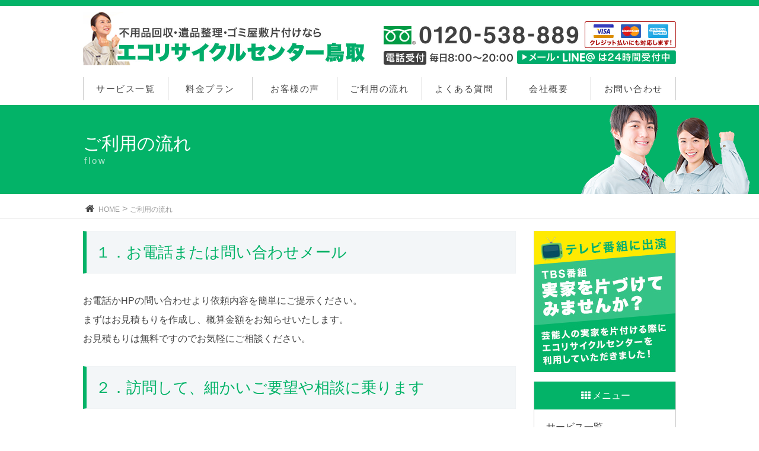

--- FILE ---
content_type: text/html; charset=UTF-8
request_url: https://ecocenter-tottori.biz/flow
body_size: 10355
content:
<!DOCTYPE html>
<html lang="ja">
	<head>
		<meta charset="utf-8">
		<meta http-equiv="X-UA-Compatible" content="IE=edge">
		<meta name="viewport" content="width=device-width, initial-scale=1">
		
		<meta name="keywords" content="">
		<meta name="description" content="">
		<link rel="shortcut icon" href="https://ecocenter-tottori.biz/wp-content/themes/fuyouhin_tottori/img/favicon.ico">
<!--
		<title>ご利用の流れ - エコリサイクルセンター鳥取</title>
-->
		<link rel="shortcut icon" href="https://ecocenter-tottori.biz/wp-content/themes/fuyouhin_tottori/img/favicon.ico">

		<!-- CSS読み込み -->
		<link rel="stylesheet" href="https://maxcdn.bootstrapcdn.com/bootstrap/3.3.7/css/bootstrap.min.css" integrity="sha384-BVYiiSIFeK1dGmJRAkycuHAHRg32OmUcww7on3RYdg4Va+PmSTsz/K68vbdEjh4u" crossorigin="anonymous">
		<link rel="stylesheet" href="https://ecocenter-tottori.biz/wp-content/themes/fuyouhin_tottori/css/style.css" />
		<link rel="stylesheet" href="https://ecocenter-tottori.biz/wp-content/themes/fuyouhin_tottori/css/fontello.css" />
		
		<!--[if lt IE 9]>
		  <script src="https://oss.maxcdn.com/html5shiv/3.7.2/html5shiv.min.js"></script>
		  <script src="https://oss.maxcdn.com/respond/1.4.2/respond.min.js"></script>
		<![endif]-->
		
		<!-- トラッキングコード -->
		<script type="text/javascript"></script>

		<meta name='robots' content='max-image-preview:large' />
<link rel="alternate" title="oEmbed (JSON)" type="application/json+oembed" href="https://ecocenter-tottori.biz/wp-json/oembed/1.0/embed?url=https%3A%2F%2Fecocenter-tottori.biz%2Fflow" />
<link rel="alternate" title="oEmbed (XML)" type="text/xml+oembed" href="https://ecocenter-tottori.biz/wp-json/oembed/1.0/embed?url=https%3A%2F%2Fecocenter-tottori.biz%2Fflow&#038;format=xml" />

<!-- SEO SIMPLE PACK 3.6.2 -->
<title>ご利用の流れ | エコリサイクルセンター鳥取</title>
<meta name="description" content="１．お電話または問い合わせメール お電話かHPの問い合わせより依頼内容を簡単にご提示ください。 まずはお見積もりを作成し、概算金額をお知らせいたします。 お見積もりは無料ですのでお気軽にご相談ください。 ２．訪問して、細かいご要望や相談に乗">
<link rel="canonical" href="https://ecocenter-tottori.biz/flow">
<meta property="og:locale" content="ja_JP">
<meta property="og:type" content="article">
<meta property="og:title" content="ご利用の流れ | エコリサイクルセンター鳥取">
<meta property="og:description" content="１．お電話または問い合わせメール お電話かHPの問い合わせより依頼内容を簡単にご提示ください。 まずはお見積もりを作成し、概算金額をお知らせいたします。 お見積もりは無料ですのでお気軽にご相談ください。 ２．訪問して、細かいご要望や相談に乗">
<meta property="og:url" content="https://ecocenter-tottori.biz/flow">
<meta property="og:site_name" content="エコリサイクルセンター鳥取">
<meta name="twitter:card" content="summary_large_image">
<!-- Google Analytics (gtag.js) -->
<script async src="https://www.googletagmanager.com/gtag/js?id=G-GQ0JG6589C"></script>
<script>
	window.dataLayer = window.dataLayer || [];
	function gtag(){dataLayer.push(arguments);}
	gtag("js", new Date());
	gtag("config", "G-GQ0JG6589C");
	gtag("config", "UA-57147816-6");
</script>
	<!-- / SEO SIMPLE PACK -->

	<style type="text/css">
	.wp-pagenavi{float:left !important; }
	</style>
  <style id='wp-img-auto-sizes-contain-inline-css' type='text/css'>
img:is([sizes=auto i],[sizes^="auto," i]){contain-intrinsic-size:3000px 1500px}
/*# sourceURL=wp-img-auto-sizes-contain-inline-css */
</style>
<style id='wp-emoji-styles-inline-css' type='text/css'>

	img.wp-smiley, img.emoji {
		display: inline !important;
		border: none !important;
		box-shadow: none !important;
		height: 1em !important;
		width: 1em !important;
		margin: 0 0.07em !important;
		vertical-align: -0.1em !important;
		background: none !important;
		padding: 0 !important;
	}
/*# sourceURL=wp-emoji-styles-inline-css */
</style>
<style id='wp-block-library-inline-css' type='text/css'>
:root{--wp-block-synced-color:#7a00df;--wp-block-synced-color--rgb:122,0,223;--wp-bound-block-color:var(--wp-block-synced-color);--wp-editor-canvas-background:#ddd;--wp-admin-theme-color:#007cba;--wp-admin-theme-color--rgb:0,124,186;--wp-admin-theme-color-darker-10:#006ba1;--wp-admin-theme-color-darker-10--rgb:0,107,160.5;--wp-admin-theme-color-darker-20:#005a87;--wp-admin-theme-color-darker-20--rgb:0,90,135;--wp-admin-border-width-focus:2px}@media (min-resolution:192dpi){:root{--wp-admin-border-width-focus:1.5px}}.wp-element-button{cursor:pointer}:root .has-very-light-gray-background-color{background-color:#eee}:root .has-very-dark-gray-background-color{background-color:#313131}:root .has-very-light-gray-color{color:#eee}:root .has-very-dark-gray-color{color:#313131}:root .has-vivid-green-cyan-to-vivid-cyan-blue-gradient-background{background:linear-gradient(135deg,#00d084,#0693e3)}:root .has-purple-crush-gradient-background{background:linear-gradient(135deg,#34e2e4,#4721fb 50%,#ab1dfe)}:root .has-hazy-dawn-gradient-background{background:linear-gradient(135deg,#faaca8,#dad0ec)}:root .has-subdued-olive-gradient-background{background:linear-gradient(135deg,#fafae1,#67a671)}:root .has-atomic-cream-gradient-background{background:linear-gradient(135deg,#fdd79a,#004a59)}:root .has-nightshade-gradient-background{background:linear-gradient(135deg,#330968,#31cdcf)}:root .has-midnight-gradient-background{background:linear-gradient(135deg,#020381,#2874fc)}:root{--wp--preset--font-size--normal:16px;--wp--preset--font-size--huge:42px}.has-regular-font-size{font-size:1em}.has-larger-font-size{font-size:2.625em}.has-normal-font-size{font-size:var(--wp--preset--font-size--normal)}.has-huge-font-size{font-size:var(--wp--preset--font-size--huge)}.has-text-align-center{text-align:center}.has-text-align-left{text-align:left}.has-text-align-right{text-align:right}.has-fit-text{white-space:nowrap!important}#end-resizable-editor-section{display:none}.aligncenter{clear:both}.items-justified-left{justify-content:flex-start}.items-justified-center{justify-content:center}.items-justified-right{justify-content:flex-end}.items-justified-space-between{justify-content:space-between}.screen-reader-text{border:0;clip-path:inset(50%);height:1px;margin:-1px;overflow:hidden;padding:0;position:absolute;width:1px;word-wrap:normal!important}.screen-reader-text:focus{background-color:#ddd;clip-path:none;color:#444;display:block;font-size:1em;height:auto;left:5px;line-height:normal;padding:15px 23px 14px;text-decoration:none;top:5px;width:auto;z-index:100000}html :where(.has-border-color){border-style:solid}html :where([style*=border-top-color]){border-top-style:solid}html :where([style*=border-right-color]){border-right-style:solid}html :where([style*=border-bottom-color]){border-bottom-style:solid}html :where([style*=border-left-color]){border-left-style:solid}html :where([style*=border-width]){border-style:solid}html :where([style*=border-top-width]){border-top-style:solid}html :where([style*=border-right-width]){border-right-style:solid}html :where([style*=border-bottom-width]){border-bottom-style:solid}html :where([style*=border-left-width]){border-left-style:solid}html :where(img[class*=wp-image-]){height:auto;max-width:100%}:where(figure){margin:0 0 1em}html :where(.is-position-sticky){--wp-admin--admin-bar--position-offset:var(--wp-admin--admin-bar--height,0px)}@media screen and (max-width:600px){html :where(.is-position-sticky){--wp-admin--admin-bar--position-offset:0px}}

/*# sourceURL=wp-block-library-inline-css */
</style><style id='global-styles-inline-css' type='text/css'>
:root{--wp--preset--aspect-ratio--square: 1;--wp--preset--aspect-ratio--4-3: 4/3;--wp--preset--aspect-ratio--3-4: 3/4;--wp--preset--aspect-ratio--3-2: 3/2;--wp--preset--aspect-ratio--2-3: 2/3;--wp--preset--aspect-ratio--16-9: 16/9;--wp--preset--aspect-ratio--9-16: 9/16;--wp--preset--color--black: #000000;--wp--preset--color--cyan-bluish-gray: #abb8c3;--wp--preset--color--white: #ffffff;--wp--preset--color--pale-pink: #f78da7;--wp--preset--color--vivid-red: #cf2e2e;--wp--preset--color--luminous-vivid-orange: #ff6900;--wp--preset--color--luminous-vivid-amber: #fcb900;--wp--preset--color--light-green-cyan: #7bdcb5;--wp--preset--color--vivid-green-cyan: #00d084;--wp--preset--color--pale-cyan-blue: #8ed1fc;--wp--preset--color--vivid-cyan-blue: #0693e3;--wp--preset--color--vivid-purple: #9b51e0;--wp--preset--gradient--vivid-cyan-blue-to-vivid-purple: linear-gradient(135deg,rgb(6,147,227) 0%,rgb(155,81,224) 100%);--wp--preset--gradient--light-green-cyan-to-vivid-green-cyan: linear-gradient(135deg,rgb(122,220,180) 0%,rgb(0,208,130) 100%);--wp--preset--gradient--luminous-vivid-amber-to-luminous-vivid-orange: linear-gradient(135deg,rgb(252,185,0) 0%,rgb(255,105,0) 100%);--wp--preset--gradient--luminous-vivid-orange-to-vivid-red: linear-gradient(135deg,rgb(255,105,0) 0%,rgb(207,46,46) 100%);--wp--preset--gradient--very-light-gray-to-cyan-bluish-gray: linear-gradient(135deg,rgb(238,238,238) 0%,rgb(169,184,195) 100%);--wp--preset--gradient--cool-to-warm-spectrum: linear-gradient(135deg,rgb(74,234,220) 0%,rgb(151,120,209) 20%,rgb(207,42,186) 40%,rgb(238,44,130) 60%,rgb(251,105,98) 80%,rgb(254,248,76) 100%);--wp--preset--gradient--blush-light-purple: linear-gradient(135deg,rgb(255,206,236) 0%,rgb(152,150,240) 100%);--wp--preset--gradient--blush-bordeaux: linear-gradient(135deg,rgb(254,205,165) 0%,rgb(254,45,45) 50%,rgb(107,0,62) 100%);--wp--preset--gradient--luminous-dusk: linear-gradient(135deg,rgb(255,203,112) 0%,rgb(199,81,192) 50%,rgb(65,88,208) 100%);--wp--preset--gradient--pale-ocean: linear-gradient(135deg,rgb(255,245,203) 0%,rgb(182,227,212) 50%,rgb(51,167,181) 100%);--wp--preset--gradient--electric-grass: linear-gradient(135deg,rgb(202,248,128) 0%,rgb(113,206,126) 100%);--wp--preset--gradient--midnight: linear-gradient(135deg,rgb(2,3,129) 0%,rgb(40,116,252) 100%);--wp--preset--font-size--small: 13px;--wp--preset--font-size--medium: 20px;--wp--preset--font-size--large: 36px;--wp--preset--font-size--x-large: 42px;--wp--preset--spacing--20: 0.44rem;--wp--preset--spacing--30: 0.67rem;--wp--preset--spacing--40: 1rem;--wp--preset--spacing--50: 1.5rem;--wp--preset--spacing--60: 2.25rem;--wp--preset--spacing--70: 3.38rem;--wp--preset--spacing--80: 5.06rem;--wp--preset--shadow--natural: 6px 6px 9px rgba(0, 0, 0, 0.2);--wp--preset--shadow--deep: 12px 12px 50px rgba(0, 0, 0, 0.4);--wp--preset--shadow--sharp: 6px 6px 0px rgba(0, 0, 0, 0.2);--wp--preset--shadow--outlined: 6px 6px 0px -3px rgb(255, 255, 255), 6px 6px rgb(0, 0, 0);--wp--preset--shadow--crisp: 6px 6px 0px rgb(0, 0, 0);}:where(.is-layout-flex){gap: 0.5em;}:where(.is-layout-grid){gap: 0.5em;}body .is-layout-flex{display: flex;}.is-layout-flex{flex-wrap: wrap;align-items: center;}.is-layout-flex > :is(*, div){margin: 0;}body .is-layout-grid{display: grid;}.is-layout-grid > :is(*, div){margin: 0;}:where(.wp-block-columns.is-layout-flex){gap: 2em;}:where(.wp-block-columns.is-layout-grid){gap: 2em;}:where(.wp-block-post-template.is-layout-flex){gap: 1.25em;}:where(.wp-block-post-template.is-layout-grid){gap: 1.25em;}.has-black-color{color: var(--wp--preset--color--black) !important;}.has-cyan-bluish-gray-color{color: var(--wp--preset--color--cyan-bluish-gray) !important;}.has-white-color{color: var(--wp--preset--color--white) !important;}.has-pale-pink-color{color: var(--wp--preset--color--pale-pink) !important;}.has-vivid-red-color{color: var(--wp--preset--color--vivid-red) !important;}.has-luminous-vivid-orange-color{color: var(--wp--preset--color--luminous-vivid-orange) !important;}.has-luminous-vivid-amber-color{color: var(--wp--preset--color--luminous-vivid-amber) !important;}.has-light-green-cyan-color{color: var(--wp--preset--color--light-green-cyan) !important;}.has-vivid-green-cyan-color{color: var(--wp--preset--color--vivid-green-cyan) !important;}.has-pale-cyan-blue-color{color: var(--wp--preset--color--pale-cyan-blue) !important;}.has-vivid-cyan-blue-color{color: var(--wp--preset--color--vivid-cyan-blue) !important;}.has-vivid-purple-color{color: var(--wp--preset--color--vivid-purple) !important;}.has-black-background-color{background-color: var(--wp--preset--color--black) !important;}.has-cyan-bluish-gray-background-color{background-color: var(--wp--preset--color--cyan-bluish-gray) !important;}.has-white-background-color{background-color: var(--wp--preset--color--white) !important;}.has-pale-pink-background-color{background-color: var(--wp--preset--color--pale-pink) !important;}.has-vivid-red-background-color{background-color: var(--wp--preset--color--vivid-red) !important;}.has-luminous-vivid-orange-background-color{background-color: var(--wp--preset--color--luminous-vivid-orange) !important;}.has-luminous-vivid-amber-background-color{background-color: var(--wp--preset--color--luminous-vivid-amber) !important;}.has-light-green-cyan-background-color{background-color: var(--wp--preset--color--light-green-cyan) !important;}.has-vivid-green-cyan-background-color{background-color: var(--wp--preset--color--vivid-green-cyan) !important;}.has-pale-cyan-blue-background-color{background-color: var(--wp--preset--color--pale-cyan-blue) !important;}.has-vivid-cyan-blue-background-color{background-color: var(--wp--preset--color--vivid-cyan-blue) !important;}.has-vivid-purple-background-color{background-color: var(--wp--preset--color--vivid-purple) !important;}.has-black-border-color{border-color: var(--wp--preset--color--black) !important;}.has-cyan-bluish-gray-border-color{border-color: var(--wp--preset--color--cyan-bluish-gray) !important;}.has-white-border-color{border-color: var(--wp--preset--color--white) !important;}.has-pale-pink-border-color{border-color: var(--wp--preset--color--pale-pink) !important;}.has-vivid-red-border-color{border-color: var(--wp--preset--color--vivid-red) !important;}.has-luminous-vivid-orange-border-color{border-color: var(--wp--preset--color--luminous-vivid-orange) !important;}.has-luminous-vivid-amber-border-color{border-color: var(--wp--preset--color--luminous-vivid-amber) !important;}.has-light-green-cyan-border-color{border-color: var(--wp--preset--color--light-green-cyan) !important;}.has-vivid-green-cyan-border-color{border-color: var(--wp--preset--color--vivid-green-cyan) !important;}.has-pale-cyan-blue-border-color{border-color: var(--wp--preset--color--pale-cyan-blue) !important;}.has-vivid-cyan-blue-border-color{border-color: var(--wp--preset--color--vivid-cyan-blue) !important;}.has-vivid-purple-border-color{border-color: var(--wp--preset--color--vivid-purple) !important;}.has-vivid-cyan-blue-to-vivid-purple-gradient-background{background: var(--wp--preset--gradient--vivid-cyan-blue-to-vivid-purple) !important;}.has-light-green-cyan-to-vivid-green-cyan-gradient-background{background: var(--wp--preset--gradient--light-green-cyan-to-vivid-green-cyan) !important;}.has-luminous-vivid-amber-to-luminous-vivid-orange-gradient-background{background: var(--wp--preset--gradient--luminous-vivid-amber-to-luminous-vivid-orange) !important;}.has-luminous-vivid-orange-to-vivid-red-gradient-background{background: var(--wp--preset--gradient--luminous-vivid-orange-to-vivid-red) !important;}.has-very-light-gray-to-cyan-bluish-gray-gradient-background{background: var(--wp--preset--gradient--very-light-gray-to-cyan-bluish-gray) !important;}.has-cool-to-warm-spectrum-gradient-background{background: var(--wp--preset--gradient--cool-to-warm-spectrum) !important;}.has-blush-light-purple-gradient-background{background: var(--wp--preset--gradient--blush-light-purple) !important;}.has-blush-bordeaux-gradient-background{background: var(--wp--preset--gradient--blush-bordeaux) !important;}.has-luminous-dusk-gradient-background{background: var(--wp--preset--gradient--luminous-dusk) !important;}.has-pale-ocean-gradient-background{background: var(--wp--preset--gradient--pale-ocean) !important;}.has-electric-grass-gradient-background{background: var(--wp--preset--gradient--electric-grass) !important;}.has-midnight-gradient-background{background: var(--wp--preset--gradient--midnight) !important;}.has-small-font-size{font-size: var(--wp--preset--font-size--small) !important;}.has-medium-font-size{font-size: var(--wp--preset--font-size--medium) !important;}.has-large-font-size{font-size: var(--wp--preset--font-size--large) !important;}.has-x-large-font-size{font-size: var(--wp--preset--font-size--x-large) !important;}
/*# sourceURL=global-styles-inline-css */
</style>

<style id='classic-theme-styles-inline-css' type='text/css'>
/*! This file is auto-generated */
.wp-block-button__link{color:#fff;background-color:#32373c;border-radius:9999px;box-shadow:none;text-decoration:none;padding:calc(.667em + 2px) calc(1.333em + 2px);font-size:1.125em}.wp-block-file__button{background:#32373c;color:#fff;text-decoration:none}
/*# sourceURL=/wp-includes/css/classic-themes.min.css */
</style>
<link rel='stylesheet' id='contact-form-7-css' href='https://ecocenter-tottori.biz/wp-content/plugins/contact-form-7/includes/css/styles.css?ver=6.1.4' type='text/css' media='all' />
<link rel='stylesheet' id='tablepress-default-css' href='https://ecocenter-tottori.biz/wp-content/tablepress-combined.min.css?ver=27' type='text/css' media='all' />
<link rel='stylesheet' id='wp-pagenavi-style-css' href='https://ecocenter-tottori.biz/wp-content/plugins/wp-pagenavi-style/css/css3_black.css?ver=1.0' type='text/css' media='all' />
<link rel="https://api.w.org/" href="https://ecocenter-tottori.biz/wp-json/" /><link rel="alternate" title="JSON" type="application/json" href="https://ecocenter-tottori.biz/wp-json/wp/v2/pages/50" /><link rel='shortlink' href='https://ecocenter-tottori.biz/?p=50' />
<!-- Favicon Rotator -->
<link rel="shortcut icon" href="https://ecocenter-tottori.biz/wp-content/uploads/2015/03/鳥取2-16x16.png" />
<!-- End Favicon Rotator -->
	<style type="text/css">
	 .wp-pagenavi
	{
		font-size:12px !important;
	}
	</style>
			
				<style type="text/css" media="screen">
			#gNav #global-header-menu li {
				width: calc(100%/7);
			}
			
			@media screen and (min-width: 768px) {
				#wrapper #gFooter #gFooterInner #gFooterNavi ul li {
					width: calc(100%/7);
				}
			}
		</style>
	</head>
	
	<body data-rsssl=1>
	<!-- ▼#wrapper▼ -->
	<div id="wrapper">
		<!-- ▼globalHeader▼ -->
		<header id="gHeader">
			<div id="gHeadInner" class="box-container">
				<h1 id="siteId"><a href="https://ecocenter-tottori.biz"><img src="https://ecocenter-tottori.biz/wp-content/themes/fuyouhin_tottori/img/top/siteId_tottori.jpg" alt="エコリサイクルセンター鳥取" width="100%" /></a></h1>
				<div id="tel"><a href="https://ecocenter-tottori.biz/inquiry/"><img src="https://ecocenter-tottori.biz/wp-content/themes/fuyouhin_tottori/img/top/head_tel.jpg" alt="お問い合わせはコチラ" width="100%" /></a></div>
			</div><!-- /#gHeadInner -->
		</header>
		<!-- ▲globalHeader▲ -->
		
		<!-- ▼globalNavigation▼ -->
		<nav id="gNav" class="box-container">
		
			<div class="sp">
					<p id="spMenu" class="icon-menu">タッチでメニューが開きます</p>
					<ul id="spMenuInner">
						<li><a href="https://ecocenter-tottori.biz/service">サービス一覧</a></li>
<li><a href="https://ecocenter-tottori.biz/plan">料金プラン</a></li>
<li><a href="https://ecocenter-tottori.biz/voice">お客様の声</a></li>
<li class="current-menu-item"><a href="https://ecocenter-tottori.biz/flow" aria-current="page">ご利用の流れ</a></li>
<li><a href="https://ecocenter-tottori.biz/question">よくある質問</a></li>
<li><a href="https://ecocenter-tottori.biz/company">会社概要</a></li>
<li><a href="https://ecocenter-tottori.biz/inquiry">お問い合わせ</a></li>
					</ul>
				</div>
				
				<div id="global-header-menu" class="pc">
					<ul id="menu-global" class=""><li><a href="https://ecocenter-tottori.biz/service">サービス一覧</a></li>
<li><a href="https://ecocenter-tottori.biz/plan">料金プラン</a></li>
<li><a href="https://ecocenter-tottori.biz/voice">お客様の声</a></li>
<li class="current-menu-item"><a href="https://ecocenter-tottori.biz/flow" aria-current="page">ご利用の流れ</a></li>
<li><a href="https://ecocenter-tottori.biz/question">よくある質問</a></li>
<li><a href="https://ecocenter-tottori.biz/company">会社概要</a></li>
<li><a href="https://ecocenter-tottori.biz/inquiry">お問い合わせ</a></li>
</ul>				</div>
			
		</nav>
		<!-- ▲globalNavigation▲ -->
		
				
		<!-- ▼#mainVisual▼ -->
		<div id="single_subHead">
			<h2 id="single_subHeadInner" class="box-container">ご利用の流れ<span class="subEng">flow</span></h2>
		</div>
		<!-- ▲#mainVisual▲ -->
				
		<!-- ▼パンくずリスト▼ -->
		<nav id="bredcrumb">
			<ul class="box-container icon-home">
				<li><a href="https://ecocenter-tottori.biz">HOME</a> ></li>
				
								<li><a href="https://ecocenter-tottori.biz/flow">ご利用の流れ</a></li>
							</ul>
		</nav>
		<!-- ▲パンくずリスト▲ -->
		
		<div class="box-container clf">
		
			<!-- ▼#main▼ -->
			<div id="single_main">
				<article id="single_article"><section class="section">
<h2>１．お電話または問い合わせメール</h2>
<p>お電話かHPの問い合わせより依頼内容を簡単にご提示ください。<br />
まずはお見積もりを作成し、概算金額をお知らせいたします。<br />
お見積もりは無料ですのでお気軽にご相談ください。</p>
<h2>２．訪問して、細かいご要望や相談に乗ります</h2>
<p>プロの専門スタッフが、依頼内容等を確認後お宅に伺い、詳細と現地の状態をチェックします。<br />
「こんなことまで依頼してもいいのか。。」と悩んでいることがもしありましたら、お気軽にご相談ください。</p>
<h2>３．正式な料金をお伝えします</h2>
<p>現地確認が終了しましたら、正式金額を算出しお客様にお伝えします。<br />
ここで金額に同意が得られましたら、それ以降追加料金が発生することはございません。</p>
<h2>４．ご希望していただいた日時に訪問・作業</h2>
<p>当社は<strong><span style="color: #ff0000;">年中無休</span></strong>で作業を行っております。最短で即日の対応が可能ですので<br />
お客様のご都合に合わせた日程で作業を行うことが出来ます。<br />
ご遠慮なく作業日をご指定下さい。</p>
<h2>５．お支払い・ご精算</h2>
<p>作業完了後スタッフにお支払いください。<br />
精算が終わりましたら、すべて完了となります。</p>
</section>
					<section id="bottom_contact" class="section">
						<h2>お問い合わせ</h2>
						<p>お問い合わせフォームは<a href="https://ecocenter-tottori.biz/inquiry/">こちらのページ</a>です。</p>
						<div class="center">
							<a href="https://ecocenter-tottori.biz/inquiry/"><img src="https://ecocenter-tottori.biz/wp-content/themes/fuyouhin_tottori/img/top/front_contactBtn.jpg" alt="" /></a>
						</div>
					</section>				</article>
			</div>
			<!-- ▲#main▲ -->
			
			<!-- ▼サイドバー▼ -->
			<div id="single_sidebar">
				
				<div class="">
				<nav class="sideMenu">			<div class="textwidget"><p style="margin-bottom: 1em;"><img loading="lazy" decoding="async" src="https://ecocenter-tottori.biz/wp-content/uploads/2018/07/side_tv_01.jpg" alt="" width="238" height="238" class="alignnone size-full wp-image-291" srcset="https://ecocenter-tottori.biz/wp-content/uploads/2018/07/side_tv_01.jpg 238w, https://ecocenter-tottori.biz/wp-content/uploads/2018/07/side_tv_01-150x150.jpg 150w" sizes="auto, (max-width: 238px) 100vw, 238px" /></p>
</div>
		</nav><nav class="sideMenu"><p class="single_sidebarHead"><span class="icon-th">メニュー</span></p><div class="menu-global-container"><ul id="menu-global-1" class="menu"><li><a href="https://ecocenter-tottori.biz/service">サービス一覧</a></li>
<li><a href="https://ecocenter-tottori.biz/plan">料金プラン</a></li>
<li><a href="https://ecocenter-tottori.biz/voice">お客様の声</a></li>
<li class="current-menu-item"><a href="https://ecocenter-tottori.biz/flow" aria-current="page">ご利用の流れ</a></li>
<li><a href="https://ecocenter-tottori.biz/question">よくある質問</a></li>
<li><a href="https://ecocenter-tottori.biz/company">会社概要</a></li>
<li><a href="https://ecocenter-tottori.biz/inquiry">お問い合わせ</a></li>
</ul></div></nav><nav class="sideMenu"><p class="single_sidebarHead"><span class="icon-th">カテゴリー</span></p>
			<ul>
					<li class="cat-item cat-item-4"><a href="https://ecocenter-tottori.biz/archives/category/discarded-article">不用品回収・買取</a>
</li>
	<li class="cat-item cat-item-6"><a href="https://ecocenter-tottori.biz/archives/category/keepsake">遺品整理</a>
</li>
	<li class="cat-item cat-item-2"><a href="https://ecocenter-tottori.biz/archives/category/trash-house">ごみ屋敷片付け・清掃</a>
</li>
	<li class="cat-item cat-item-5"><a href="https://ecocenter-tottori.biz/archives/category/handyman">便利屋</a>
</li>
	<li class="cat-item cat-item-3"><a href="https://ecocenter-tottori.biz/archives/category/housecleaning">ハウスクリーニング</a>
</li>
	<li class="cat-item cat-item-8"><a href="https://ecocenter-tottori.biz/archives/category/cut-down-trees">樹木伐採・害虫駆除</a>
</li>
	<li class="cat-item cat-item-11"><a href="https://ecocenter-tottori.biz/archives/category/demolition-work">解体工事</a>
</li>
	<li class="cat-item cat-item-9"><a href="https://ecocenter-tottori.biz/archives/category/column">コラム</a>
</li>
	<li class="cat-item cat-item-10"><a href="https://ecocenter-tottori.biz/archives/category/regions">対応地域</a>
</li>
	<li class="cat-item cat-item-13"><a href="https://ecocenter-tottori.biz/archives/category/news">ニュース</a>
</li>
			</ul>

			</nav>				</div>
				
<!--
				<p class="single_sidebarHead"><span class="icon-desktop">サービス一覧</span></p>
				<nav class="sideMenu">
					<ul>
												<li><a href="https://ecocenter-tottori.biz/archives/category/discarded-article/" class="icon-right-dir">不用品回収・買取（37）</a></span></li>
												<li><a href="https://ecocenter-tottori.biz/archives/category/keepsake/" class="icon-right-dir">遺品整理（3）</a></span></li>
												<li><a href="https://ecocenter-tottori.biz/archives/category/trash-house/" class="icon-right-dir">ごみ屋敷片付け・清掃（2）</a></span></li>
												<li><a href="https://ecocenter-tottori.biz/archives/category/handyman/" class="icon-right-dir">便利屋（2）</a></span></li>
												<li><a href="https://ecocenter-tottori.biz/archives/category/housecleaning/" class="icon-right-dir">ハウスクリーニング（1）</a></span></li>
												<li><a href="https://ecocenter-tottori.biz/archives/category/cut-down-trees/" class="icon-right-dir">樹木伐採・害虫駆除（6）</a></span></li>
												<li><a href="https://ecocenter-tottori.biz/archives/category/demolition-work/" class="icon-right-dir">解体工事（1）</a></span></li>
												<li><a href="https://ecocenter-tottori.biz/archives/category/column/" class="icon-right-dir">コラム（4）</a></span></li>
												<li><a href="https://ecocenter-tottori.biz/archives/category/regions/" class="icon-right-dir">対応地域（12）</a></span></li>
												<li><a href="https://ecocenter-tottori.biz/archives/category/news/" class="icon-right-dir">ニュース（5）</a></span></li>
											</ul>
				</nav>
-->
				
			</div>
			<!-- ▲サイドバー▲ -->				</div><!-- /.box-container -->

<p class="ta-c sp" style="padding:3%;margin-bottom:5%;">
					<img src="https://ecocenter-tottori.biz/wp-content/uploads/2018/07/sp_tv_01.jpg" width="100%">
				</p>
			
		<!--
<div id="pageTopArea">
			<p id="page-top"><a href="#wrap">ページトップへ</a></p>
		</div>
-->
		
		<!-- ▼#globalFooter▼ -->
		<footer id="gFooter">
			<div id="gFooterInner">
				<div class="box-container">
					<nav id="gFooterNavi">
						<ul>
							<li><a href="https://ecocenter-tottori.biz/service">サービス一覧</a></li>
<li><a href="https://ecocenter-tottori.biz/plan">料金プラン</a></li>
<li><a href="https://ecocenter-tottori.biz/voice">お客様の声</a></li>
<li class="current-menu-item"><a href="https://ecocenter-tottori.biz/flow" aria-current="page">ご利用の流れ</a></li>
<li><a href="https://ecocenter-tottori.biz/question">よくある質問</a></li>
<li><a href="https://ecocenter-tottori.biz/company">会社概要</a></li>
<li><a href="https://ecocenter-tottori.biz/inquiry">お問い合わせ</a></li>
						</ul>
					</nav>
					
					<p class="copyright"><small>&copy; エコリサイクルセンター</small></p>
				</div><!-- /.box-container -->
			</div><!-- /#gFooterNavi -->
		</footer>
		<!-- ▲#globalFooter▲ -->
		
		<!-- ▼#telBtn▼ -->
		<div id="telBtn">
			<div class="inner">
				<p>通話料無料！電話ですぐに概算見積もり可能<br />最安値水準！他社より高い場合はご相談下さい！</p>
				<a href="tel:0120538889" class="phone"><span class="icon-phone">0120-538-889</span></a>
				<a href="https://ecocenter-tottori.biz/archives/170" class="line"><span>LINE問合せ</span></a>
			</div>
		</div>
		<!-- ▲#telBtn▲ -->
	
	</div>
	<!-- ▲#wrapper▲ -->
<script type="speculationrules">
{"prefetch":[{"source":"document","where":{"and":[{"href_matches":"/*"},{"not":{"href_matches":["/wp-*.php","/wp-admin/*","/wp-content/uploads/*","/wp-content/*","/wp-content/plugins/*","/wp-content/themes/fuyouhin_tottori/*","/*\\?(.+)"]}},{"not":{"selector_matches":"a[rel~=\"nofollow\"]"}},{"not":{"selector_matches":".no-prefetch, .no-prefetch a"}}]},"eagerness":"conservative"}]}
</script>
<script type="text/javascript" src="https://ecocenter-tottori.biz/wp-includes/js/dist/hooks.min.js?ver=dd5603f07f9220ed27f1" id="wp-hooks-js"></script>
<script type="text/javascript" src="https://ecocenter-tottori.biz/wp-includes/js/dist/i18n.min.js?ver=c26c3dc7bed366793375" id="wp-i18n-js"></script>
<script type="text/javascript" id="wp-i18n-js-after">
/* <![CDATA[ */
wp.i18n.setLocaleData( { 'text direction\u0004ltr': [ 'ltr' ] } );
//# sourceURL=wp-i18n-js-after
/* ]]> */
</script>
<script type="text/javascript" src="https://ecocenter-tottori.biz/wp-content/plugins/contact-form-7/includes/swv/js/index.js?ver=6.1.4" id="swv-js"></script>
<script type="text/javascript" id="contact-form-7-js-translations">
/* <![CDATA[ */
( function( domain, translations ) {
	var localeData = translations.locale_data[ domain ] || translations.locale_data.messages;
	localeData[""].domain = domain;
	wp.i18n.setLocaleData( localeData, domain );
} )( "contact-form-7", {"translation-revision-date":"2025-11-30 08:12:23+0000","generator":"GlotPress\/4.0.3","domain":"messages","locale_data":{"messages":{"":{"domain":"messages","plural-forms":"nplurals=1; plural=0;","lang":"ja_JP"},"This contact form is placed in the wrong place.":["\u3053\u306e\u30b3\u30f3\u30bf\u30af\u30c8\u30d5\u30a9\u30fc\u30e0\u306f\u9593\u9055\u3063\u305f\u4f4d\u7f6e\u306b\u7f6e\u304b\u308c\u3066\u3044\u307e\u3059\u3002"],"Error:":["\u30a8\u30e9\u30fc:"]}},"comment":{"reference":"includes\/js\/index.js"}} );
//# sourceURL=contact-form-7-js-translations
/* ]]> */
</script>
<script type="text/javascript" id="contact-form-7-js-before">
/* <![CDATA[ */
var wpcf7 = {
    "api": {
        "root": "https:\/\/ecocenter-tottori.biz\/wp-json\/",
        "namespace": "contact-form-7\/v1"
    }
};
//# sourceURL=contact-form-7-js-before
/* ]]> */
</script>
<script type="text/javascript" src="https://ecocenter-tottori.biz/wp-content/plugins/contact-form-7/includes/js/index.js?ver=6.1.4" id="contact-form-7-js"></script>
<script id="wp-emoji-settings" type="application/json">
{"baseUrl":"https://s.w.org/images/core/emoji/17.0.2/72x72/","ext":".png","svgUrl":"https://s.w.org/images/core/emoji/17.0.2/svg/","svgExt":".svg","source":{"concatemoji":"https://ecocenter-tottori.biz/wp-includes/js/wp-emoji-release.min.js?ver=6.9"}}
</script>
<script type="module">
/* <![CDATA[ */
/*! This file is auto-generated */
const a=JSON.parse(document.getElementById("wp-emoji-settings").textContent),o=(window._wpemojiSettings=a,"wpEmojiSettingsSupports"),s=["flag","emoji"];function i(e){try{var t={supportTests:e,timestamp:(new Date).valueOf()};sessionStorage.setItem(o,JSON.stringify(t))}catch(e){}}function c(e,t,n){e.clearRect(0,0,e.canvas.width,e.canvas.height),e.fillText(t,0,0);t=new Uint32Array(e.getImageData(0,0,e.canvas.width,e.canvas.height).data);e.clearRect(0,0,e.canvas.width,e.canvas.height),e.fillText(n,0,0);const a=new Uint32Array(e.getImageData(0,0,e.canvas.width,e.canvas.height).data);return t.every((e,t)=>e===a[t])}function p(e,t){e.clearRect(0,0,e.canvas.width,e.canvas.height),e.fillText(t,0,0);var n=e.getImageData(16,16,1,1);for(let e=0;e<n.data.length;e++)if(0!==n.data[e])return!1;return!0}function u(e,t,n,a){switch(t){case"flag":return n(e,"\ud83c\udff3\ufe0f\u200d\u26a7\ufe0f","\ud83c\udff3\ufe0f\u200b\u26a7\ufe0f")?!1:!n(e,"\ud83c\udde8\ud83c\uddf6","\ud83c\udde8\u200b\ud83c\uddf6")&&!n(e,"\ud83c\udff4\udb40\udc67\udb40\udc62\udb40\udc65\udb40\udc6e\udb40\udc67\udb40\udc7f","\ud83c\udff4\u200b\udb40\udc67\u200b\udb40\udc62\u200b\udb40\udc65\u200b\udb40\udc6e\u200b\udb40\udc67\u200b\udb40\udc7f");case"emoji":return!a(e,"\ud83e\u1fac8")}return!1}function f(e,t,n,a){let r;const o=(r="undefined"!=typeof WorkerGlobalScope&&self instanceof WorkerGlobalScope?new OffscreenCanvas(300,150):document.createElement("canvas")).getContext("2d",{willReadFrequently:!0}),s=(o.textBaseline="top",o.font="600 32px Arial",{});return e.forEach(e=>{s[e]=t(o,e,n,a)}),s}function r(e){var t=document.createElement("script");t.src=e,t.defer=!0,document.head.appendChild(t)}a.supports={everything:!0,everythingExceptFlag:!0},new Promise(t=>{let n=function(){try{var e=JSON.parse(sessionStorage.getItem(o));if("object"==typeof e&&"number"==typeof e.timestamp&&(new Date).valueOf()<e.timestamp+604800&&"object"==typeof e.supportTests)return e.supportTests}catch(e){}return null}();if(!n){if("undefined"!=typeof Worker&&"undefined"!=typeof OffscreenCanvas&&"undefined"!=typeof URL&&URL.createObjectURL&&"undefined"!=typeof Blob)try{var e="postMessage("+f.toString()+"("+[JSON.stringify(s),u.toString(),c.toString(),p.toString()].join(",")+"));",a=new Blob([e],{type:"text/javascript"});const r=new Worker(URL.createObjectURL(a),{name:"wpTestEmojiSupports"});return void(r.onmessage=e=>{i(n=e.data),r.terminate(),t(n)})}catch(e){}i(n=f(s,u,c,p))}t(n)}).then(e=>{for(const n in e)a.supports[n]=e[n],a.supports.everything=a.supports.everything&&a.supports[n],"flag"!==n&&(a.supports.everythingExceptFlag=a.supports.everythingExceptFlag&&a.supports[n]);var t;a.supports.everythingExceptFlag=a.supports.everythingExceptFlag&&!a.supports.flag,a.supports.everything||((t=a.source||{}).concatemoji?r(t.concatemoji):t.wpemoji&&t.twemoji&&(r(t.twemoji),r(t.wpemoji)))});
//# sourceURL=https://ecocenter-tottori.biz/wp-includes/js/wp-emoji-loader.min.js
/* ]]> */
</script>

<!-- JS読み込み -->
<!-- <script type="text/javascript" src="https://ajax.googleapis.com/ajax/libs/jquery/1.9.1/jquery.min.js"></script> -->
<script src="https://code.jquery.com/jquery-1.11.1.min.js"></script>
<script type="text/javascript" src="https://ecocenter-tottori.biz/wp-content/themes/fuyouhin_tottori/js/functions.js"></script>
<!-- slick -->
<link rel="stylesheet" type="text/css" href="https://ecocenter-tottori.biz/wp-content/themes/fuyouhin_tottori/slick/slick.css"/>
<link rel="stylesheet" href="https://ecocenter-tottori.biz/wp-content/themes/fuyouhin_tottori/slick/slick-theme.css">
<script type="text/javascript" src="https://ecocenter-tottori.biz/wp-content/themes/fuyouhin_tottori/slick/slick.min.js"></script>
<style type="text/css" media="screen">
	#main-visual-wrapper {
		background: #06ba63;
	}
	#main-visual {
		margin: 0 auto;
		max-width: 1200px;
	}
	#main-visual .slick-prev:before,
    #main-visual .slick-next:before {
		color: black;
    }
	@media screen and (max-width: 767px) {
		#main-visual-wrapper {
			margin-bottom: 1em;
		}
		#main-visual .slick-prev {
			left: 0;
			z-index: 99999;
		}
	    #main-visual .slick-next {
		    right: 0;
		    z-index: 99999;
	    }
	}
</style>
<script type="text/javascript">
	jQuery(function($) {
		$('#main-visual').slick({
			dots			: true,
			arrows			: true,
			autoplay		: true,
			autoplaySpeed	: 2500
		});
	});
</script>

</body>
</html>

--- FILE ---
content_type: text/css
request_url: https://ecocenter-tottori.biz/wp-content/themes/fuyouhin_tottori/css/style.css
body_size: 15036
content:
@charset "UTF-8";
@keyframes TimerFlash1 {
  50% {
    -webkit-box-shadow: 0px 0px 15px 5px #03b368;
    -moz-box-shadow: 0px 0px 15px 5px #03b368;
    -ms-box-shadow: 0px 0px 15px 5px #03b368;
    box-shadow: 0px 0px 15px 5px #03b368; } }

@keyframes TimerFlash2 {
  50% {
    opacity: 0.5; } }

a {
  line-height: 1.3em;
  color: #0f60ac; }
  a:hover {
    color: #03b368;
    text-decoration: none; }

#googleMap {
  margin: 0 auto 5%;
  max-width: 730px; }
  #googleMap #googleMapInner {
    position: relative;
    padding-bottom: 56.25%;
    padding-top: 30px;
    height: 0;
    overflow: hidden; }
    #googleMap #googleMapInner iframe {
      position: absolute;
      top: 0;
      left: 0;
      width: 100%;
      height: 100%; }

.table th {
  vertical-align: middle !important; }

.price-table, .description-table {
  margin-bottom: 7%; }

.price-table tr td {
  text-align: center; }

.description-table tr th {
  width: 30%; }

.attention {
  font-size: 13px;
  font-size: 0.8125rem;
  line-height: 1.5em; }

.mb {
  margin-bottom: 7%; }

@media screen and (min-width: 768px) {
  #gHeader {
    border-top: 10px solid #03b368; }
    #gHeader #gHeadInner {
      padding: 10px 0 20px; }
      #gHeader #gHeadInner::after {
        content: "";
        display: block;
        clear: both; }
    #gHeader #siteId {
      float: left;
      max-width: 484px; }
    #gHeader #tel {
      float: right;
      max-width: 498px; }
  #wrapper {
    background: #ffffff; }
  #feat #featList::after {
    content: "";
    display: block;
    clear: both; }
  #feat #featList li {
    margin-bottom: 30px;
    margin-right: 2%;
    float: left;
    width: 32%; }
    #feat #featList li:nth-child(3n) {
      margin-right: 0; }
    #feat #featList li dl dt {
      margin-bottom: 10px; }
    #feat #featList li dl dd {
      font-size: 14px;
      font-size: 0.875rem;
      line-height: 1.5em; }
  #feat .featList_w {
    background: #ffffff; }
  #feat .featList_g {
    background: #f6f6f6; }
  /*
	//メッセージ
	#topMessage {
		@include clearfix();
		.topMessage_img {
			float: right;
			max-width: 420px;
		}
		.topMessage_txt {
			float: left;
			width: 540px;
		}		
	}
*/
  /*
	#topService {
		.topBtn {
			margin-bottom: 50px;
		}
		nav {
			ul {
				@include clearfix();
				li {
					margin-bottom: 2%;
					margin-right: 2%;
					float: left;
					width: 32%;
					@include anime(0.3);
					&:nth-child(3n) {
						margin-right: 0;
					}
					&:hover {
						img {
							opacity: 1.0;
							transform: scale(1.2) rotate(-5deg);
							-webkit-transform: scale(1.2) rotate(-5deg);	
						}
					}
					a {
						display: block;
						overflow: hidden;
						position: relative;
						@include anime(0.3);
						&:hover {
							opacity: 0.6;
						}			
						.text {
							padding: 15px;
							display: block;
							width: 101%;
							position: absolute;
							bottom: -1px;
							right: -1px;
							z-index: 1000;
							color: $white;
							background: $accentColor;
							opacity: 0.95;
							font-size: 1.1em;
						}
						.img {
							img {
								position: relative;
								z-index: 999;
							}
						}
					}
				}
			}
		}
	} //#topService
	
*/
  #topBlog .latest {
    padding: 20px;
    background: #ffffff;
    border-radius: 7px;
    -webkit-border-radius: 7px;
    -moz-border-radius: 7px; }
  #topBlog .inner {
    padding: 40px 50px;
    background: #ffffff;
    border-radius: 7px;
    -webkit-border-radius: 7px;
    -moz-border-radius: 7px; }
    #topBlog .inner li {
      margin-bottom: 15px;
      padding-bottom: 15px;
      border-bottom: 1px dotted #cccccc; }
      #topBlog .inner li:last-child {
        margin-bottom: 0;
        padding-bottom: 0;
        border-bottom: none; }
      #topBlog .inner li a {
        display: block;
        text-decoration: none;
        font-size: 17px;
        font-size: 1.0625rem;
        -webkit-transition: all 0.3s ease;
        -moz-transition: all 0.3s ease;
        -o-transition: all 0.3s ease; }
        #topBlog .inner li a:hover {
          color: #cccccc; }
        #topBlog .inner li a br {
          display: none; }
        #topBlog .inner li a .time {
          padding: 5px;
          margin-right: 10px;
          color: #ffffff;
          background: #03b368;
          text-decoration: none; }
  #topContact {
    padding-top: 40px;
    margin-bottom: 0 !important;
    background: #ffffff; }
    #topContact #topContact_banner {
      text-align: center; }
  #sec01 {
    padding: 30px 0; }
  #sec02 .worried::after {
    content: "";
    display: block;
    clear: both; }
  #sec02 .worried li {
    margin-bottom: 15px;
    margin-right: 4%;
    padding: 20px;
    float: left;
    width: 48%;
    text-align: center;
    color: #ffffff;
    background: #03b368;
    line-height: 1.5em;
    font-size: 16px;
    font-size: 1rem;
    border-radius: 10px;
    -webkit-border-radius: 10px;
    -moz-border-radius: 10px; }
    #sec02 .worried li:nth-child(2n) {
      margin-right: 0; }
  #sec02 .worried .last {
    color: #444;
    background: none;
    font-size: 25px;
    font-size: 1.5625rem; }
  #topService nav ul::after {
    content: "";
    display: block;
    clear: both; }
  #topService nav ul li {
    margin-bottom: 20px;
    margin-right: 2%;
    float: left;
    max-width: 32%;
    -webkit-transition: all 0.2s ease;
    -moz-transition: all 0.2s ease;
    -o-transition: all 0.2s ease; }
    #topService nav ul li:nth-child(3n) {
      margin-right: 0; }
    #topService nav ul li:hover {
      transform: scale(1.05); }
  #recovery .frame, #workArea .frame {
    padding: 50px;
    line-height: 1.8em;
    background: #ffffff;
    border: 10px solid #03b368;
    font-size: 20px;
    font-size: 1.25rem; }
  #about .inner::after {
    content: "";
    display: block;
    clear: both; }
  #about .inner .image {
    float: right;
    width: 500px; }
  #about .inner .textarea {
    float: left;
    width: calc(100% - 520px); }
    #about .inner .textarea p {
      font-size: 15px;
      font-size: 0.9375rem; }
    #about .inner .textarea .strong {
      line-height: 1.5em;
      font-size: 18px;
      font-size: 1.125rem; }
  #single_main {
    float: left;
    width: 73%; }
  #single_article .single_subHead_03 {
    margin-bottom: 30px;
    font-size: 30px;
    font-size: 1.875rem;
    line-height: 1.3em;
    font-weight: bold;
    color: #03b368; }
  #single_article .single_subHead_04 {
    margin-bottom: 30px;
    padding-top: 6px;
    padding-bottom: 8px;
    padding-left: 60px;
    font-size: 25px;
    font-size: 1.5625rem;
    line-height: 1.2em;
    color: #444;
    background: url(../img/main/subHead4_icon.png) no-repeat left top;
    border-bottom: 1px solid #444; }
  #single_article .serv_subHead_05 {
    margin-bottom: 20px; }
  #single_article .list_01 {
    margin-bottom: 3%; }
    #single_article .list_01 li {
      padding: 2px 30px 6px;
      font-size: 18px;
      font-size: 1.125rem;
      line-height: 1.2em;
      font-weight: bold;
      background: url(../img/main/list_icon_01.png) no-repeat left top; }
      #single_article .list_01 li:last-child {
        margin-bottom: 0; }
      #single_article .list_01 li .more {
        display: block;
        margin: 2% 0 3%;
        padding: 2%;
        font-weight: normal;
        background: #eeeeee;
        font-size: 12px;
        font-size: 0.75rem; }
  #single_article .list_02 {
    margin-bottom: 5%; }
    #single_article .list_02 li {
      margin-bottom: 2%;
      padding: 3%;
      border: 1px solid #03b368;
      background: #03b368;
      font-size: 16px;
      font-size: 1rem;
      line-height: 1.7em;
      color: #ffffff;
      border-radius: 10px;
      -webkit-border-radius: 10px;
      -moz-border-radius: 10px; }
  #single_article .back_trouble {
    padding: 0 0 50px;
    background: url(../img/main/trouble.png) no-repeat right center; }
  #access .access {
    margin-bottom: 2%; }
    #access .access::after {
      content: "";
      display: block;
      clear: both; }
    #access .access .address {
      margin-bottom: 5%;
      float: left;
      width: 60%; }
      #access .access .address table {
        width: 100%; }
        #access .access .address table tr th {
          padding: 3% 0;
          width: 35%;
          font-size: 16px;
          font-size: 1rem;
          line-height: 1.2em;
          text-align: left;
          border-bottom: 1px dotted #f6f6f6; }
        #access .access .address table tr td {
          padding: 3% 0;
          width: 65%;
          font-size: 16px;
          font-size: 1rem;
          line-height: 1.2em;
          border-bottom: 1px dotted #f6f6f6; }
          #access .access .address table tr td br {
            line-height: 2em; }
    #access .access .img {
      float: right;
      width: 36%; }
  #access .howToGo {
    margin-bottom: 50px; }
    #access .howToGo li {
      margin-bottom: 20px;
      font-size: 16px;
      font-size: 1rem;
      line-height: 1.5em; }
  #access .table-how {
    width: 100%; }
    #access .table-how tr th {
      padding-bottom: 3%;
      width: 40%; }
      #access .table-how tr th p {
        font-weight: normal;
        font-size: 1.1em; }
    #access .table-how tr td {
      padding: 0 3%;
      width: 60%;
      text-align: center; }
      #access .table-how tr td p {
        font-size: 1.1em; }
      #access .table-how tr td .number {
        padding: 10px;
        color: #03b368;
        border-bottom: 2px solid #03b368;
        display: inline;
        font-size: 20px;
        font-size: 1.25rem;
        line-height: 3em;
        border-radius: 100px;
        -webkit-border-radius: 100px;
        -moz-border-radius: 100px; }
      #access .table-how tr td .arrow {
        font-size: 4em;
        color: #03b368; }
    #access .table-how tr th, #access .table-how tr td {
      vertical-align: middle; }
  #contact .inner table {
    width: 100%; }
    #contact .inner table tr th, #contact .inner table tr .input {
      padding: 20px 0; }
      #contact .inner table tr th:first-child, #contact .inner table tr .input:first-child {
        padding-top: 0; }
    #contact .inner table tr th {
      width: 25%;
      text-align: left;
      font-size: 20px;
      font-size: 1.25rem;
      font-weight: 100;
      color: #666;
      vertical-align: middle; }
    #contact .inner table tr .require {
      width: 15%;
      text-align: center;
      vertical-align: middle; }
      #contact .inner table tr .require span {
        padding: 10px;
        font-size: 17px;
        font-size: 1.0625rem;
        color: #ffffff;
        background: #e75318;
        border-radius: 5px;
        -webkit-border-radius: 5px;
        -moz-border-radius: 5px; }
    #contact .inner table tr .input {
      width: 60%; }
      #contact .inner table tr .input input, #contact .inner table tr .input textarea {
        padding: 20px;
        width: 100%;
        font-size: 17px;
        font-size: 1.0625rem;
        border: none;
        background: #eeeeee;
        border-radius: 5px;
        -webkit-border-radius: 5px;
        -moz-border-radius: 5px; }
  #contact .inner .submit {
    margin: 2% 15%;
    padding: 3% 8%;
    width: 70%;
    color: #ffffff;
    text-decoration: none;
    font-size: 22px;
    font-size: 1.375rem;
    border: none;
    background: #e44643;
    background: -moz-linear-gradient(top, #e44643 0%, #b11310 100%);
    background: -webkit-gradient(linear, left top, left bottom, color-stop(0%, #e44643), color-stop(100%, #b11310));
    background: -webkit-linear-gradient(top, #e44643 0%, #b11310 100%);
    background: -o-linear-gradient(top, #e44643 0%, #b11310 100%);
    background: -ms-linear-gradient(top, #e44643 0%, #b11310 100%);
    background: linear-gradient(to bottom, #e44643 0%, #b11310 100%);
    filter: progid:DXImageTransform.Microsoft.gradient( startColorstr='$start-color', endColorstr='$end-color',GradientType=0 );
    font-size: 20px;
    font-size: 1.25rem;
    border-radius: 100px;
    -webkit-border-radius: 100px;
    -moz-border-radius: 100px;
    -webkit-transition: all 0.2s ease;
    -moz-transition: all 0.2s ease;
    -o-transition: all 0.2s ease;
    box-shadow: 0 5px 0 0 #3a0000;
    position: relative;
    top: 0; }
    #contact .inner .submit:hover {
      box-shadow: 0 1px 0 0 #3a0000;
      top: 4px;
      cursor: pointer; }
  #single_article .stepWrap {
    margin-bottom: 5%; }
    #single_article .stepWrap::after {
      content: "";
      display: block;
      clear: both; }
    #single_article .stepWrap .stepLeft {
      float: left;
      width: 65%; }
      #single_article .stepWrap .stepLeft .step {
        margin-right: 5px;
        padding: 3px 5px;
        color: #ffffff;
        background: #03b368;
        font-family: 'Nunito', sans-serif;
        border-radius: 3px;
        -webkit-border-radius: 3px;
        -moz-border-radius: 3px; }
    #single_article .stepWrap .stepRight {
      float: right;
      width: 30%; } }

@media screen and (max-width: 767px) {
  #gHeader {
    border-top: 10px solid #03b368; }
    #gHeader #gHeadInner {
      padding: 1% 3% 3%; }
  #gNav {
    margin-bottom: 4%; }
    #gNav #spMenu {
      padding: 3% 2%;
      text-align: center;
      color: #03b368;
      border: 1px solid #03b368;
      cursor: pointer;
      border-radius: 5px;
      -webkit-border-radius: 5px;
      -moz-border-radius: 5px;
      -webkit-transition: all 0.3s ease;
      -moz-transition: all 0.3s ease;
      -o-transition: all 0.3s ease; }
    #gNav .spMenuClick {
      color: #fff !important;
      background: #03b368 !important; }
    #gNav ul::after {
      content: "";
      display: block;
      clear: both; }
    #gNav ul li {
      float: left;
      width: 50%; }
      #gNav ul li a {
        padding: 20px 2%;
        display: block;
        font-size: 13px;
        font-size: 0.8125rem;
        letter-spacing: 0.1em;
        text-align: center;
        color: #444;
        text-decoration: none;
        -webkit-transition: all 0.3s ease;
        -moz-transition: all 0.3s ease;
        -o-transition: all 0.3s ease; }
        #gNav ul li a:hover {
          color: #03b368; }
  #bredcrumb {
	margin-top: 2%;
/*     margin-bottom: 5%; */
    padding: 2%;
/*     border-bottom: 1px solid #eeeeee; */ }
    #bredcrumb ul li {
      display: inline;
      color: #999999; }
      #bredcrumb ul li a {
        font-size: 12px;
        font-size: 0.75rem;
        color: #999999;
        text-decoration: none;
        -webkit-transition: all 0.3s ease;
        -moz-transition: all 0.3s ease;
        -o-transition: all 0.3s ease; }
        #bredcrumb ul li a:hover {
          color: #03b368; }
  #mainVisual #mainCopy {
    padding-top: 7%; }
  #single_subHead {
    padding: 5% 2%;
    background: #03b368; }
    #single_subHead #single_subHeadInner {
      color: #ffffff;
      font-weight: 100;
      font-size: 30px;
      font-size: 1.875rem;
      text-align: center; }
      #single_subHead #single_subHeadInner .subEng {
        padding: 5px 2px;
        display: block;
        font-size: 16px;
        font-size: 1rem;
        font-family: 'Nunito', sans-serif;
        letter-spacing: 0.2em;
        opacity: 0.7; }
  #main .mb-1, #single_main .mb-1 {
    margin-bottom: 1% !important; }
  #main .mb-5, #single_main .mb-5 {
    margin-bottom: 5% !important; }
  #article .section, #single_article .section {
    padding: 5% 0; }
  #article .second, #single_article .second {
    background: #cff2e0; }
  #feat {
    margin-bottom: 5%; }
    #feat #featList::after {
      content: "";
      display: block;
      clear: both; }
    #feat #featList li {
      margin-bottom: 5%;
      margin-right: 2%;
      float: left;
      width: 49%; }
      #feat #featList li:last-child {
        margin-bottom: 0; }
      #feat #featList li dl dt {
        margin-bottom: 2%; }
      #feat #featList li dl dd {
        font-size: 14px;
        font-size: 0.875rem;
        line-height: 1.5em; }
    #feat #featList li:nth-child(even) {
      margin-right: 0; }
  /*
	//メッセージ
	#topMessage {
		.topMessage_img {
			margin-bottom: 3%;
			text-align: center;
		}
		.topMessage_txt {
			p {
				//text-indent: 1em;
			}
		}
		.center {
			text-align: left;
		}
	}
*/
  /*
	//士業用サービス紹介
	#topService {
		nav {
			padding: 2%;
			ul {
				@include clearfix();
				li {
					float: left;
					width: 50%;
					border: 1px solid $white;
					a {
						display: block;
						overflow: hidden;
						position: relative;
						.text {
							padding: 1em 0.5em 1em 1.6em;
							text-indent: -1em;
							display: block;
							width: 100%;
							position: absolute;
							bottom: 0px;
							color: $white;
							background: $accentColor;
							opacity: 0.95;
							@include font-size(14);
							line-height: 1.2em;
						}
					}
				}
			}
		}
	} //#topService
*/
  #topBlog .latest {
    padding: 2%;
    background: #ffffff;
    border-radius: 7px;
    -webkit-border-radius: 7px;
    -moz-border-radius: 7px; }
  #topBlog .inner {
    padding: 5%;
    background: #ffffff;
    border-radius: 7px;
    -webkit-border-radius: 7px;
    -moz-border-radius: 7px; }
    #topBlog .inner li {
      margin-bottom: 2%;
      padding-bottom: 2%;
      border-bottom: 1px dotted #cccccc; }
      #topBlog .inner li:last-child {
        margin-bottom: 0;
        padding-bottom: 0;
        border-bottom: none; }
      #topBlog .inner li a {
        display: block;
        text-decoration: none;
        font-size: 16px;
        font-size: 1rem; }
        #topBlog .inner li a .time {
          padding: 1%;
          margin-right: 1%;
          color: #ffffff;
          line-height: 2.5em;
          background: #03b368;
          text-decoration: none;
          font-size: 12px;
          font-size: 0.75rem; }
  #topContact {
    margin: 5% 0;
    background: #ffffff; }
  #sec01 {
    padding: 3% 3% 0; }
  #sec02 .worried::after {
    content: "";
    display: block;
    clear: both; }
  #sec02 .worried li {
    margin-bottom: 3%;
    padding: 5%;
    color: #ffffff;
    background: #03b368;
    font-weight: bold;
    line-height: 1.5em;
    font-size: 16px;
    font-size: 1rem;
    border-radius: 10px;
    -webkit-border-radius: 10px;
    -moz-border-radius: 10px; }
    #sec02 .worried li:nth-child(2n) {
      margin-right: 0; }
  #sec02 .worried .last {
    color: #444;
    background: none;
    text-align: center; }
  #topService nav ul::after {
    content: "";
    display: block;
    clear: both; }
  #topService nav ul li {
    margin-bottom: 5%;
    margin-right: 2%;
    float: left;
    max-width: 49%;
    -webkit-transition: all 0.2s ease;
    -moz-transition: all 0.2s ease;
    -o-transition: all 0.2s ease; }
    #topService nav ul li:nth-child(2n) {
      margin-right: 0; }
    #topService nav ul li:hover {
      transform: scale(1.05); }
  #recovery .frame, #workArea .frame {
    padding: 5%;
    line-height: 1.6em;
    background: #ffffff;
    border: 10px solid #03b368;
    font-size: 18px;
    font-size: 1.125rem; }
  #about .inner .image {
    margin-bottom: 5%; }
  #single_main {
    padding: 0 0; }
  #service .price {
    margin-bottom: 3%; }
    #service .price table {
      margin-bottom: 5px;
      width: 100%; }
      #service .price table tr th {
        padding: 2%;
        width: 31%;
        font-size: 16px;
        font-size: 1rem;
        line-height: 1.2em;
        text-align: left;
        border: 1px solid #cccccc;
        background: #eeeeee; }
      #service .price table tr td {
        padding: 2%;
        width: 23%;
        font-size: 16px;
        font-size: 1rem;
        line-height: 1.2em;
        text-align: right;
        border: 1px solid #cccccc; }
      #service .price table .first th {
        background: none;
        border: none; }
      #service .price table .first td {
        color: #ffffff; }
      #service .price table .first .myself, #service .price table .first .popular, #service .price table .first .our {
        text-align: center; }
      #service .price table .first .myself {
        background: #444; }
      #service .price table .first .popular {
        background: #444; }
      #service .price table .first .our {
        color: #ffffff;
        background: #03b368; }
      #service .price table .total td {
        font-weight: bold; }
      #service .price table .total td:nth-child(2), #service .price table .total td:nth-child(4) {
        color: #c00; }
  #bottom_contact {
    margin-bottom: 10%; }
  #office .profile {
    margin-bottom: 5%; }
  #office .history {
    margin-bottom: 5%; }
    #office .history table {
      width: 100%; }
      #office .history table tr th {
        padding: 3% 2%;
        width: 35%;
        font-size: 16px;
        font-size: 1rem;
        line-height: 1.5em;
        text-align: left;
        background: #eeeeee;
        border: 1px solid #cccccc; }
      #office .history table tr td {
        padding: 3% 2%;
        width: 65%;
        font-size: 16px;
        font-size: 1rem;
        line-height: 1.2em;
        border: 1px solid #cccccc; }
        #office .history table tr td br {
          line-height: 2em; }
        #office .history table tr td span {
          margin-bottom: 2%;
          padding: 2% 0;
          border-bottom: 1px solid #333333;
          font-size: 13px;
          font-size: 0.8125rem;
          color: #e44643;
          display: block; }
  #access .access {
    margin-bottom: 5%; }
  #access .address {
    margin-bottom: 5%; }
    #access .address table {
      width: 100%; }
      #access .address table tr th {
        padding: 3% 2%;
        width: 35%;
        font-size: 16px;
        font-size: 1rem;
        line-height: 1.2em;
        text-align: left;
        background: #eeeeee;
        border: 1px solid #cccccc; }
      #access .address table tr td {
        padding: 3% 2%;
        width: 65%;
        font-size: 16px;
        font-size: 1rem;
        line-height: 1.2em;
        border: 1px solid #cccccc; }
        #access .address table tr td br {
          line-height: 2em; }
  #access .howToGo {
    margin-bottom: 5%; }
    #access .howToGo li {
      margin-bottom: 4%;
      font-size: 16px;
      font-size: 1rem;
      line-height: 1.5em; }
  #access .table-how {
    width: 100%; }
    #access .table-how tr th img {
      width: 100%; }
    #access .table-how tr th p {
      font-weight: normal;
      font-size: 1.1em; }
    #access .table-how tr td {
      text-align: center; }
      #access .table-how tr td p {
        font-size: 1.1em; }
      #access .table-how tr td .number {
        padding: 10px;
        color: #03b368;
        border-bottom: 2px solid #03b368;
        display: inline;
        font-size: 20px;
        font-size: 1.25rem;
        line-height: 3em;
        border-radius: 100px;
        -webkit-border-radius: 100px;
        -moz-border-radius: 100px; }
      #access .table-how tr td .arrow {
        font-size: 4em;
        color: #03b368; }
    #access .table-how tr th, #access .table-how tr td {
      display: block;
      vertical-align: middle; }
  #contact {
    margin-bottom: 5%;
    padding-bottom: 5%; }
    #contact .inner table {
      width: 100%; }
      #contact .inner table tr th, #contact .inner table tr .input {
        padding: 2% 0; }
      #contact .inner table tr th {
        display: block;
        text-align: left;
        font-size: 20px;
        font-size: 1.25rem;
        font-weight: 100;
        color: #666;
        vertical-align: middle; }
      #contact .inner table tr .thRequire:after {
        margin-left: 2%;
        padding: 3px;
        content: '必須';
        font-size: 70%;
        color: #ffffff;
        background: #e75318;
        vertical-align: middle; }
      #contact .inner table tr .require {
        display: none; }
      #contact .inner table tr .input {
        display: block;
        width: 100%; }
        #contact .inner table tr .input input, #contact .inner table tr .input textarea {
          padding: 20px;
          width: 100%;
          font-size: 17px;
          font-size: 1.0625rem;
          border: none;
          background: #eeeeee;
          border-radius: 5px;
          -webkit-border-radius: 5px;
          -moz-border-radius: 5px; }
    #contact .inner .submit {
      margin: 2% 0;
      padding: 3% 8%;
      width: 100%;
      background: #e44643;
      color: #ffffff;
      text-decoration: none;
      font-size: 26px;
      font-size: 1.625rem;
      border: none;
      background: #e44643;
      background: -moz-linear-gradient(top, #e44643 0%, #b11310 100%);
      background: -webkit-gradient(linear, left top, left bottom, color-stop(0%, #e44643), color-stop(100%, #b11310));
      background: -webkit-linear-gradient(top, #e44643 0%, #b11310 100%);
      background: -o-linear-gradient(top, #e44643 0%, #b11310 100%);
      background: -ms-linear-gradient(top, #e44643 0%, #b11310 100%);
      background: linear-gradient(to bottom, #e44643 0%, #b11310 100%);
      filter: progid:DXImageTransform.Microsoft.gradient( startColorstr='$start-color', endColorstr='$end-color',GradientType=0 );
      font-size: 20px;
      font-size: 1.25rem;
      border-radius: 100px;
      -webkit-border-radius: 100px;
      -moz-border-radius: 100px;
      -webkit-transition: all 0.2s ease;
      -moz-transition: all 0.2s ease;
      -o-transition: all 0.2s ease;
      box-shadow: 0 5px 0 0 #3a0000;
      position: relative;
      top: 0; }
  #single_article .more br {
    display: none; }
  #single_article .stepWrap {
    margin-bottom: 5%; }
    #single_article .stepWrap .stepLeft .step {
      margin-right: 5px;
      padding: 3px 5px;
      color: #ffffff;
      background: #03b368;
      font-family: 'Nunito', sans-serif;
      border-radius: 3px;
      -webkit-border-radius: 3px;
      -moz-border-radius: 3px; }
  #gFooter {
    padding-bottom: 30% !important; }
  #telBtn {
    background: rgba(255, 252, 195, 0.8) !important; }
    #telBtn p {
      margin-bottom: 2%;
      font-weight: bold;
      font-size: 13px;
      font-size: 0.8125rem;
      line-height: 1.5em; }
    #telBtn .inner::after {
      content: "";
      display: block;
      clear: both; }
    #telBtn .inner .phone {
      float: left;
      width: 60%;
      background: #e44643;
      background: -moz-linear-gradient(top, #e44643 0%, #b11310 100%);
      background: -webkit-gradient(linear, left top, left bottom, color-stop(0%, #e44643), color-stop(100%, #b11310));
      background: -webkit-linear-gradient(top, #e44643 0%, #b11310 100%);
      background: -o-linear-gradient(top, #e44643 0%, #b11310 100%);
      background: -ms-linear-gradient(top, #e44643 0%, #b11310 100%);
      background: linear-gradient(to bottom, #e44643 0%, #b11310 100%);
      filter: progid:DXImageTransform.Microsoft.gradient( startColorstr='$start-color', endColorstr='$end-color',GradientType=0 );
      box-shadow: 0 3px 0 0 #3a0000;
      position: relative;
      top: 0; }
    #telBtn .inner .line {
      float: right;
      width: 37%;
      background: #38c406;
      border-radius: 5px;
      -webkit-border-radius: 5px;
      -moz-border-radius: 5px;
      box-shadow: 0 3px 0 0 #003c00;
      position: relative;
      top: 0; } }

* {
  box-sizing: border-box;
  -webkit-box-sizing: border-box; }

html {
  font-size: 62.5%;
  line-height: 1.3em;
  font-family: -apple-system, "Helvetica Neue", "Hiragino Kaku Gothic ProN", "游ゴシック Medium", "メイリオ", meiryo, sans-serif; }

body {
  color: #444;
  letter-spacing: -0.001em;
  -webkit-text-size-adjust: 100%; }

#modal-open img {
  height: inherit; }

img {
  vertical-align: bottom;
  max-width: 100%;
  height: auto; }

.center {
  text-align: center; }

.videoWrap {
  margin: 0 auto;
  max-width: 730px; }
  .videoWrap .video {
    position: relative;
    padding-bottom: 56.25%;
    padding-top: 30px;
    height: 0;
    overflow: hidden; }
    .videoWrap .video iframe {
      position: absolute;
      top: 0;
      left: 0;
      width: 100%;
      height: 100%; }

.list li {
  margin-bottom: 3%; }

.tooltip.top .tooltip-arrow {
  border-left: 5px solid transparent;
  border-right: 5px solid transparent;
  border-top: 5px solid #03b368 !important; }

.tooltip.left .tooltip-arrow {
  border-top: 5px solid transparent;
  border-bottom: 5px solid transparent;
  border-left: 5px solid #03b368 !important; }

.tooltip.bottom .tooltip-arrow {
  border-left: 5px solid transparent;
  border-right: 5px solid transparent;
  border-bottom: 5px solid #03b368 !important; }

.tooltip.right .tooltip-arrow {
  border-top: 5px solid transparent;
  border-bottom: 5px solid transparent;
  border-right: 5px solid #03b368 !important; }

.tooltip-inner {
  background: #03b368 !important; }

.fc-red {
  color: #e44643; }

.clf::after {
  content: "";
  display: block;
  clear: both; }

@media screen and (min-width: 768px) {
  a img {
    -webkit-transition: all 0.3s ease;
    -moz-transition: all 0.3s ease;
    -o-transition: all 0.3s ease; }
    a img:hover {
      opacity: 0.7; }
  .sp {
    display: none; }
  .box-container {
    margin: 0 auto;
    max-width: 1000px; }
  .link_horizontal_left {
    text-align: left; }
    .link_horizontal_left li {
      margin-right: 10px;
      text-align: left;
      display: inline-block; }
  .link_horizontal_right {
    text-align: right; }
    .link_horizontal_right li {
      text-align: right;
      display: inline-block; }
  #gNav {
    margin-bottom: 8px; }
    #gNav ul {
      border-left: 1px solid #cccccc; }
      #gNav ul::after {
        content: "";
        display: block;
        clear: both; }
      #gNav ul li {
        float: left;
        width: 16.7%; }
        #gNav ul li:first-child {
          width: 16.5%; }
        #gNav ul li a {
          padding: 10px;
          display: block;
          letter-spacing: 0.1em;
          text-align: center;
          color: #444;
          text-decoration: none;
          border-right: 1px solid #cccccc;
          font-size: 15px;
          font-size: 0.9375rem;
          -webkit-transition: all 0.3s ease;
          -moz-transition: all 0.3s ease;
          -o-transition: all 0.3s ease; }
          #gNav ul li a:hover {
            background: #cff2e0; }
  #bredcrumb {
	margin-top: 10px;
    margin-bottom: 20px;
    padding: 6px 0 7px;
    border-bottom: 1px solid #eeeeee; }
    #bredcrumb ul li {
      display: inline;
      color: #999999; }
      #bredcrumb ul li a {
        font-size: 12px;
        font-size: 0.75rem;
        color: #999999;
        text-decoration: none;
        -webkit-transition: all 0.3s ease;
        -moz-transition: all 0.3s ease;
        -o-transition: all 0.3s ease; }
        #bredcrumb ul li a:hover {
          color: #03b368; }
  #wrapper::after {
    content: "";
    display: block;
    clear: both; }
  #mainVisual {
    background: url(../img/top/mainVisual_01_back.jpg) no-repeat center center #03b368;
    height: 400px; }
    #mainVisual #mainCopy {
      position: relative;
      top: 50%;
      -webkit-transform: translateY(-50%);
      -ms-transform: translateY(-50%);
      transform: translateY(-50%); }
  #single_subHead {
    background: url(../img/main/subHead.png) no-repeat center right #03b368;
    height: 150px; }
    #single_subHead #single_subHeadInner {
      color: #ffffff;
      font-weight: 100;
      font-size: 30px;
      font-size: 1.875rem;
      position: relative;
      top: 32%; }
      #single_subHead #single_subHeadInner .subEng {
        padding: 5px 2px;
        display: block;
        font-size: 0.5em;
        font-family: 'Nunito', sans-serif;
        letter-spacing: 0.2em;
        opacity: 0.7; }
  #main .subHead_02, #single_main .subHead_02 {
    margin-bottom: 30px;
    font-size: 30px;
    font-size: 1.875rem;
    line-height: 1.2em;
    font-weight: bold; }
    #main .subHead_02 strong, #single_main .subHead_02 strong {
      font-size: 40px;
      font-size: 2.5rem;
      color: #e44643; }
  #main .section, #single_main .section {
    padding: 50px 0; }
  #main .second, #single_main .second {
    background: #cff2e0; }
  #main p, #single_main p {
    margin-bottom: 30px;
    line-height: 2em;
    font-size: 16px;
    font-size: 1rem; }
  #main blockquote, #single_main blockquote {
    margin-bottom: 5%;
    background-color: #dedede;
    padding: 3em 2em;
    position: relative; }
    #main blockquote p, #single_main blockquote p {
      margin-bottom: 0; }
  #main blockquote:before, #single_main blockquote:before {
    content: "“";
    font-size: 8em;
    line-height: 1em;
    font-family: "ＭＳ Ｐゴシック",sans-serif;
    color: #999999;
    position: absolute;
    left: 0;
    top: 0; }
  #main blockquote:after, #single_main blockquote:after {
    content: "”";
    font-size: 8em;
    line-height: 0em;
    font-family: "ＭＳ Ｐゴシック",sans-serif;
    color: #999999;
    position: absolute;
    right: 0;
    bottom: 0; }
  #main .cl2, #single_main .cl2 {
    width: 49%; }
  #main .cl3, #single_main .cl3 {
    width: 32%; }
  #main .cl4, #single_main .cl4 {
    width: 23.5%; }
  #main .cl5, #single_main .cl5 {
    width: 18.4%; }
  #main .cl6, #single_main .cl6 {
    width: 15%; }
  #main .cl7, #single_main .cl7 {
    width: 12.5714286%; }
  #main .cl8, #single_main .cl8 {
    width: 10.75%; }
  #main .cl9, #single_main .cl9 {
    width: 9.333333%; }
  #main .cl10, #single_main .cl10 {
    width: 8.2%; }
  #single_main .section {
    padding-top: 0; }
  #blog .attachment-post-thumbnail, #single_main .attachment-post-thumbnail, #single_article .attachment-post-thumbnail, #bottom_contact .attachment-post-thumbnail, #contact .attachment-post-thumbnail {
    margin-bottom: 7%; }
  #blog h1, #single_main h1, #single_article h1, #bottom_contact h1, #contact h1 {
    margin-bottom: 30px;
    font-size: 30px;
    font-size: 1.875rem;
    line-height: 1.3em;
    font-weight: bold;
    color: #03b368; }
  #blog h2, #single_main h2, #single_article h2, #bottom_contact h2, #contact h2 {
    margin-bottom: 30px;
    padding: 2%;
    font-size: 26px;
    font-size: 1.625rem;
    line-height: 1.6em;
    color: #03b368;
    background: #f3f6f8;
    border-top: solid 1px #f0f3f5;
    border-left: solid 6px #03b368;
    border-right: solid 1px #f0f3f5;
    border-bottom: solid 1px #f0f3f5; }
  #blog h2.img, #single_main h2.img, #single_article h2.img, #bottom_contact h2.img, #contact h2.img {
    padding: 0;
    background: none;
    border: none; }
  #blog h3, #single_main h3, #single_article h3, #bottom_contact h3, #contact h3 {
    margin-bottom: 20px;
    padding: 0 0 10px 0;
    font-size: 24px;
    font-size: 1.5rem;
    line-height: 1.6em;
    color: #03b368;
    border-left: none;
    border-bottom: solid 2px #03b368; }
  #blog h4, #blog h5, #single_main h4, #single_main h5, #single_article h4, #single_article h5, #bottom_contact h4, #bottom_contact h5, #contact h4, #contact h5 {
    margin-bottom: 20;
    color: #03b368;
    font-size: 22px;
    font-size: 1.375rem;
    line-height: 1.6em; }
  #blog .singleInfo, #single_main .singleInfo, #single_article .singleInfo, #bottom_contact .singleInfo, #contact .singleInfo {
    margin-bottom: 2%; }
    #blog .singleInfo::after, #single_main .singleInfo::after, #single_article .singleInfo::after, #bottom_contact .singleInfo::after, #contact .singleInfo::after {
      content: "";
      display: block;
      clear: both; }
    #blog .singleInfo .singleDate, #single_main .singleInfo .singleDate, #single_article .singleInfo .singleDate, #bottom_contact .singleInfo .singleDate, #contact .singleInfo .singleDate {
      float: left;
      width: 45%;
      font-size: 30px;
      font-size: 1.875rem;
      font-family: 'Josefin Sans', sans-serif; }
    #blog .singleInfo .singleCategory, #single_main .singleInfo .singleCategory, #single_article .singleInfo .singleCategory, #bottom_contact .singleInfo .singleCategory, #contact .singleInfo .singleCategory {
      padding-bottom: 1%;
      float: right;
      width: 45%;
      font-size: 20px;
      font-size: 1.25rem; }
      #blog .singleInfo .singleCategory::after, #single_main .singleInfo .singleCategory::after, #single_article .singleInfo .singleCategory::after, #bottom_contact .singleInfo .singleCategory::after, #contact .singleInfo .singleCategory::after {
        content: "";
        display: block;
        clear: both; }
      #blog .singleInfo .singleCategory li, #single_main .singleInfo .singleCategory li, #single_article .singleInfo .singleCategory li, #bottom_contact .singleInfo .singleCategory li, #contact .singleInfo .singleCategory li {
        margin: 0 0 2% 2%;
        padding-top: 1px;
        float: right;
        width: auto; }
        #blog .singleInfo .singleCategory li a, #single_main .singleInfo .singleCategory li a, #single_article .singleInfo .singleCategory li a, #bottom_contact .singleInfo .singleCategory li a, #contact .singleInfo .singleCategory li a {
          color: #ffffff;
          text-decoration: none;
          font-size: 12px;
          font-size: 0.75rem;
          /*
						.label-other {
							background: #333;
						}
						.label-cat1 {
							background: #e13f3f;
						}
						.label-cat2 {
							background: #419cdb;
						}
	*/ }
          #blog .singleInfo .singleCategory li a .label, #single_main .singleInfo .singleCategory li a .label, #single_article .singleInfo .singleCategory li a .label, #bottom_contact .singleInfo .singleCategory li a .label, #contact .singleInfo .singleCategory li a .label {
            padding: 5px;
            background: #e44643;
            border: 1px solid #e44643;
            border-radius: 5px;
            -webkit-border-radius: 5px;
            -moz-border-radius: 5px;
            -webkit-transition: all 0.3s ease;
            -moz-transition: all 0.3s ease;
            -o-transition: all 0.3s ease; }
            #blog .singleInfo .singleCategory li a .label:hover, #single_main .singleInfo .singleCategory li a .label:hover, #single_article .singleInfo .singleCategory li a .label:hover, #bottom_contact .singleInfo .singleCategory li a .label:hover, #contact .singleInfo .singleCategory li a .label:hover {
              background: #ffffff;
              border: 1px solid #e44643;
              color: #e44643; }
  #blog .content, #single_main .content, #single_article .content, #bottom_contact .content, #contact .content {
    margin-bottom: 10%; }
  /*
	#sns {
		padding-top: 10%;
		border-top: 1px solid #cccccc;
	}
	*/
  #categoryList {
    margin-bottom: 5%; }
    #categoryList li a {
      padding: 4% 10% 4% 2%;
      display: block;
      width: 100%;
      color: #333333;
      text-decoration: none;
      border-radius: 10px;
      -webkit-border-radius: 10px;
      -moz-border-radius: 10px;
      -webkit-transition: all 0.3s ease;
      -moz-transition: all 0.3s ease;
      -o-transition: all 0.3s ease; }
      #categoryList li a:hover {
        background: #eeeeee;
        color: #03b368; }
    #categoryList li .categoryLink {
      position: relative; }
      #categoryList li .categoryLink .categoryDate {
        margin-bottom: 0;
        font-size: 30px;
        font-size: 1.875rem;
        font-family: 'Josefin Sans', sans-serif; }
      #categoryList li .categoryLink .categoryTitle {
        margin-bottom: 0%;
        font-size: 24px;
        font-size: 1.5rem;
        line-height: 1.7em; }
      #categoryList li .categoryLink .linkIcon {
        margin-top: -10px;
        font-size: 25px;
        font-size: 1.5625rem;
        color: #cccccc;
        position: absolute;
        top: 50%;
        right: 2%; }
  #single_sidebar {
    float: right;
    width: 24%; }
    #single_sidebar .single_sidebarHead {
      padding: 15px 10px;
      text-align: center;
      color: #ffffff;
      background: #03b368; }
    #single_sidebar .sideMenu {
      border-left: 1px solid #cccccc;
      border-right: 1px solid #cccccc; }
    #single_sidebar ul {
      margin-bottom: 20px; }
      #single_sidebar ul li a {
        padding: 20px;
        width: 100%;
        display: block;
        color: #444;
        text-decoration: none;
        border-bottom: 1px solid #cccccc;
        -webkit-transition: all 0.3s ease;
        -moz-transition: all 0.3s ease;
        -o-transition: all 0.3s ease; }
        #single_sidebar ul li a:hover {
          color: #03b368;
          background: #f6f6f6; }
  #page-top {
    position: fixed;
    right: 20px; }
    #page-top a {
      padding: 20px;
      background: #000;
      color: #ffffff;
      text-decoration: none;
      -webkit-transition: all 0.5s ease;
      -moz-transition: all 0.5s ease;
      -o-transition: all 0.5s ease;
      border-radius: 5px;
      -webkit-border-radius: 5px;
      -moz-border-radius: 5px; }
      #page-top a:hover {
        background: #333333; }
  #gFooter {
    margin-top: 30px;
    background: #cff2e0; }
    #gFooter #gFooterInner {
      padding: 10px 0 20px; }
      #gFooter #gFooterInner #gFooterNavi {
        margin: 5px 0 100px; }
        #gFooter #gFooterInner #gFooterNavi ul {
          border-left: 1px solid #03b368; }
          #gFooter #gFooterInner #gFooterNavi ul::after {
            content: "";
            display: block;
            clear: both; }
          #gFooter #gFooterInner #gFooterNavi ul li {
            float: left;
            width: 16.7%; }
            #gFooter #gFooterInner #gFooterNavi ul li:first-child {
              width: 16.5%; }
            #gFooter #gFooterInner #gFooterNavi ul li a {
              padding: 7px 10px;
              display: block;
              font-size: 13px;
              font-size: 0.8125rem;
              letter-spacing: 0.1em;
              text-align: center;
              color: #03b368;
              text-decoration: none;
              border-right: 1px solid #03b368;
              -webkit-transition: all 0.3s ease;
              -moz-transition: all 0.3s ease;
              -o-transition: all 0.3s ease; }
              #gFooter #gFooterInner #gFooterNavi ul li a:hover {
                color: #e44643; }
      #gFooter #gFooterInner .copyright {
        margin-bottom: 0;
        font-size: 13px;
        font-size: 0.8125rem;
        color: #03b368;
        text-align: center; }
  #telBtn {
    display: none; }
  .topBtn {
    margin: 50px 0; }
    .topBtn a {
      padding: 2% 6%;
      color: #ffffff;
      text-decoration: none;
      background: #e44643;
      background: -moz-linear-gradient(top, #e44643 0%, #b11310 100%);
      background: -webkit-gradient(linear, left top, left bottom, color-stop(0%, #e44643), color-stop(100%, #b11310));
      background: -webkit-linear-gradient(top, #e44643 0%, #b11310 100%);
      background: -o-linear-gradient(top, #e44643 0%, #b11310 100%);
      background: -ms-linear-gradient(top, #e44643 0%, #b11310 100%);
      background: linear-gradient(to bottom, #e44643 0%, #b11310 100%);
      filter: progid:DXImageTransform.Microsoft.gradient( startColorstr='$start-color', endColorstr='$end-color',GradientType=0 );
      font-size: 20px;
      font-size: 1.25rem;
      border-radius: 100px;
      -webkit-border-radius: 100px;
      -moz-border-radius: 100px;
      -webkit-transition: all 0.2s ease;
      -moz-transition: all 0.2s ease;
      -o-transition: all 0.2s ease;
      box-shadow: 0 5px 0 0 #3a0000;
      position: relative;
      top: 0; }
      .topBtn a:hover {
        box-shadow: 0 1px 0 0 #3a0000;
        top: 4px; } }

@media screen and (max-width: 767px) {
  .box-container {
    padding: 0 3%; }
  .pc {
    display: none; }
  .link_horizontal_left, .link_horizontal_right {
    text-align: center; }
    .link_horizontal_left li, .link_horizontal_right li {
      padding: 2% 3%;
      text-align: center;
      display: block;
      font-size: 16px;
      font-size: 1rem; }
  #gHeader .timer {
    padding: 3% 0;
    text-align: center; }
    #gHeader .timer .timerInner {
      line-height: 1.5em;
      font-size: 14px;
      font-size: 0.875rem; }
      #gHeader .timer .timerInner .CountDownTimer {
        padding-top: 3px;
        display: block;
        font-size: 22px;
        font-size: 1.375rem; }
  #main .subHead_02, #single_main .subHead_02 {
    width: 100%;
    margin-bottom: 5%;
    padding: 5% 2% 0;
    font-size: 24px;
    font-size: 1.5rem;
    line-height: 1.3em;
    font-weight: bold; }
    #main .subHead_02 br, #single_main .subHead_02 br {
      display: none; }
    #main .subHead_02 strong, #single_main .subHead_02 strong {
      color: #e44643; }
  #main .single_subHead_03, #single_main .single_subHead_03 {
    margin-bottom: 5%;
    font-size: 26px;
    font-size: 1.625rem;
    line-height: 1.2em;
    font-weight: normal;
    color: #03b368; }
    #main .single_subHead_03 br, #single_main .single_subHead_03 br {
      display: none; }
  #main .single_subHead_04, #single_main .single_subHead_04 {
    margin-bottom: 5%;
    padding-top: 10px;
    padding-bottom: 10px;
    padding-left: 60px;
    font-size: 20px;
    font-size: 1.25rem;
    line-height: 1.2em;
    color: #444;
    background: url(../img/main/subHead4_icon.png) no-repeat left top;
    border-bottom: 1px solid #444; }
    #main .single_subHead_04 br, #single_main .single_subHead_04 br {
      display: none; }
  #main .serv_subHead_05, #single_main .serv_subHead_05 {
    margin-bottom: 5%; }
  #main .img, #single_main .img {
    margin-bottom: 5%; }
    #main .img img, #single_main .img img {
      width: 100%; }
  #main .list_01, #single_main .list_01 {
    margin-bottom: 5%; }
    #main .list_01 li, #single_main .list_01 li {
      margin-bottom: 2%;
      padding-left: 1.8em;
      text-indent: -1.8em;
      font-size: 16px;
      font-size: 1rem;
      line-height: 1.5em;
      font-weight: bold; }
      #main .list_01 li:before, #single_main .list_01 li:before {
        margin-right: 5px;
        content: url(../img/main/list_icon_01.png);
        position: relative;
        top: 6px; }
      #main .list_01 li:last-child, #single_main .list_01 li:last-child {
        margin-bottom: 0; }
      #main .list_01 li .more, #single_main .list_01 li .more {
        display: block;
        margin: 2% 0 3%;
        padding: 2%;
        text-indent: 0;
        font-weight: normal;
        background: #eeeeee;
        font-size: 12px;
        font-size: 0.75rem; }
  #main .list_02, #single_main .list_02 {
    margin-bottom: 5%; }
    #main .list_02 li, #single_main .list_02 li {
      margin-bottom: 2%;
      padding: 3%;
      border: 1px solid #03b368;
      background: #03b368;
      font-size: 17px;
      font-size: 1.0625rem;
      line-height: 1.7em;
      color: #ffffff;
      border-radius: 10px;
      -webkit-border-radius: 10px;
      -moz-border-radius: 10px; }
  #main p, #single_main p {
    margin-bottom: 5%;
    font-size: 16px;
    font-size: 1rem;
    line-height: 1.8em; }
    #main p br, #single_main p br {
      display: none; }
  #main blockquote, #single_main blockquote {
    margin-bottom: 5%;
    background-color: #dedede;
    padding: 3em 2em;
    position: relative; }
    #main blockquote p, #single_main blockquote p {
      margin-bottom: 0; }
  #main blockquote:before, #single_main blockquote:before {
    content: "“";
    font-size: 8em;
    line-height: 1em;
    font-family: "ＭＳ Ｐゴシック",sans-serif;
    color: #999999;
    position: absolute;
    left: 0;
    top: 0; }
  #main blockquote:after, #single_main blockquote:after {
    content: "”";
    font-size: 8em;
    line-height: 0em;
    font-family: "ＭＳ Ｐゴシック",sans-serif;
    color: #999999;
    position: absolute;
    right: 0;
    bottom: 0; }
  #main .cl2, #main .cl3, #single_main .cl2, #single_main .cl3 {
    margin-bottom: 5%;
    width: 100%; }
    #main .cl2:last-child, #main .cl3:last-child, #single_main .cl2:last-child, #single_main .cl3:last-child {
      margin-right: 0; }
  #main .cl4, #main .cl5, #main .cl6, #main .cl7, #single_main .cl4, #single_main .cl5, #single_main .cl6, #single_main .cl7 {
    margin: 0 3% 3% 0;
    width: 47%;
    float: left; }
    #main .cl4:last-child, #main .cl5:last-child, #main .cl6:last-child, #main .cl7:last-child, #single_main .cl4:last-child, #single_main .cl5:last-child, #single_main .cl6:last-child, #single_main .cl7:last-child {
      margin-right: 0; }
  #main .cl8, #main .cl9, #main .cl10, #single_main .cl8, #single_main .cl9, #single_main .cl10 {
    margin: 0 3% 3% 0;
    width: 30%;
    float: left; }
    #main .cl8:last-child, #main .cl9:last-child, #main .cl10:last-child, #single_main .cl8:last-child, #single_main .cl9:last-child, #single_main .cl10:last-child {
      margin-right: 0; }
  #blog .attachment-post-thumbnail, #single_main .attachment-post-thumbnail, #single_article .attachment-post-thumbnail, #bottom_contact .attachment-post-thumbnail, #contact .attachment-post-thumbnail {
    margin-bottom: 7%; }
  #blog h1, #single_main h1, #single_article h1, #bottom_contact h1, #contact h1 {
    margin-bottom: 5%;
    font-size: 26px;
    font-size: 1.625rem;
    line-height: 1.2em;
    font-weight: normal;
    color: #03b368; }
    #blog h1 br, #single_main h1 br, #single_article h1 br, #bottom_contact h1 br, #contact h1 br {
      display: none; }
  #blog h2, #single_main h2, #single_article h2, #bottom_contact h2, #contact h2 {
    margin-bottom: 5%;
    padding: 2%;
    font-size: 22px;
    font-size: 1.375rem;
    line-height: 1.6em;
    color: #03b368;
    background: #f3f6f8;
    border-top: solid 1px #f0f3f5;
    border-left: solid 6px #03b368;
    border-right: solid 1px #f0f3f5;
    border-bottom: solid 1px #f0f3f5; }
  #blog h2.img, #single_main h2.img, #single_article h2.img, #bottom_contact h2.img, #contact h2.img {
    padding: 0;
    background: none;
    border: none; }
  #blog h3, #single_main h3, #single_article h3, #bottom_contact h3, #contact h3 {
    margin-bottom: 3%;
    padding: 2% 0;
    font-size: 20px;
    font-size: 1.25rem;
    line-height: 1.6em;
    color: #03b368;
    border-left: none;
    border-bottom: solid 2px #03b368; }
  #blog h4, #blog h5, #blog h6, #single_main h4, #single_main h5, #single_main h6, #single_article h4, #single_article h5, #single_article h6, #bottom_contact h4, #bottom_contact h5, #bottom_contact h6, #contact h4, #contact h5, #contact h6 {
    margin-bottom: 5%;
    color: #03b368;
    font-size: 17px;
    font-size: 1.0625rem;
    line-height: 1.6em; }
  #blog .singleInfo, #single_main .singleInfo, #single_article .singleInfo, #bottom_contact .singleInfo, #contact .singleInfo {
    margin-bottom: 2%; }
    #blog .singleInfo::after, #single_main .singleInfo::after, #single_article .singleInfo::after, #bottom_contact .singleInfo::after, #contact .singleInfo::after {
      content: "";
      display: block;
      clear: both; }
    #blog .singleInfo .singleDate, #single_main .singleInfo .singleDate, #single_article .singleInfo .singleDate, #bottom_contact .singleInfo .singleDate, #contact .singleInfo .singleDate {
      float: left;
      width: 25%;
      font-size: 20px;
      font-size: 1.25rem;
      font-family: 'Josefin Sans', sans-serif; }
    #blog .singleInfo .singleCategory, #single_main .singleInfo .singleCategory, #single_article .singleInfo .singleCategory, #bottom_contact .singleInfo .singleCategory, #contact .singleInfo .singleCategory {
      padding-bottom: 1%;
      float: right;
      width: 75%;
      font-size: 16px;
      font-size: 1rem; }
      #blog .singleInfo .singleCategory::after, #single_main .singleInfo .singleCategory::after, #single_article .singleInfo .singleCategory::after, #bottom_contact .singleInfo .singleCategory::after, #contact .singleInfo .singleCategory::after {
        content: "";
        display: block;
        clear: both; }
      #blog .singleInfo .singleCategory li, #single_main .singleInfo .singleCategory li, #single_article .singleInfo .singleCategory li, #bottom_contact .singleInfo .singleCategory li, #contact .singleInfo .singleCategory li {
        margin: 0 0 2% 2%;
        float: right;
        width: auto; }
        #blog .singleInfo .singleCategory li a, #single_main .singleInfo .singleCategory li a, #single_article .singleInfo .singleCategory li a, #bottom_contact .singleInfo .singleCategory li a, #contact .singleInfo .singleCategory li a {
          color: #ffffff;
          text-decoration: none;
          font-size: 12px;
          font-size: 0.75rem;
          /*
						.label-other {
							background: $black;
						}
						.label-cat1 {
							background: #e13f3f;
						}
						.label-cat2 {
							background: #419cdb;
						}
	*/ }
          #blog .singleInfo .singleCategory li a .label, #single_main .singleInfo .singleCategory li a .label, #single_article .singleInfo .singleCategory li a .label, #bottom_contact .singleInfo .singleCategory li a .label, #contact .singleInfo .singleCategory li a .label {
            padding: 5px;
            background: #e44643;
            border-radius: 5px;
            -webkit-border-radius: 5px;
            -moz-border-radius: 5px; }
  #blog .content, #single_main .content, #single_article .content, #bottom_contact .content, #contact .content {
    margin-bottom: 10%; }
  #sns {
    margin-bottom: 10%; }
  #categoryList {
    margin-bottom: 5%; }
    #categoryList li a {
      padding: 4% 10% 4% 2%;
      display: block;
      width: 100%;
      color: #333333;
      text-decoration: none;
      border-radius: 10px;
      -webkit-border-radius: 10px;
      -moz-border-radius: 10px;
      -webkit-transition: all 0.3s ease;
      -moz-transition: all 0.3s ease;
      -o-transition: all 0.3s ease; }
      #categoryList li a:hover {
        background: #eeeeee;
        color: #03b368; }
    #categoryList li .categoryLink {
      position: relative; }
      #categoryList li .categoryLink .categoryDate {
        margin-bottom: 0;
        font-size: 25px;
        font-size: 1.5625rem;
        font-family: 'Josefin Sans', sans-serif; }
      #categoryList li .categoryLink .categoryTitle {
        font-size: 24px;
        font-size: 1.5rem;
        line-height: 1.7em; }
      #categoryList li .categoryLink .linkIcon {
        font-size: 25px;
        font-size: 1.5625rem;
        color: #cccccc;
        position: absolute;
        top: 48%;
        right: 2%; }
  .wp-pagenavi {
    margin-bottom: 5%; }
  #single_sidebar {
    margin-bottom: 5%;
    padding: 0 4%; }
    #single_sidebar .single_sidebarHead {
      padding: 15px 10px;
      text-align: center;
      color: #ffffff;
      background: #03b368; }
    #single_sidebar .sideMenu {
      border-left: 1px solid #cccccc;
      border-right: 1px solid #cccccc; }
    #single_sidebar ul {
      margin-bottom: 5%; }
      #single_sidebar ul li a {
        padding: 5%;
        width: 100%;
        display: block;
        color: #444;
        text-decoration: none;
        border-bottom: 1px solid #cccccc;
        -webkit-transition: all 0.3s ease;
        -moz-transition: all 0.3s ease;
        -o-transition: all 0.3s ease; }
        #single_sidebar ul li a:hover {
          color: #03b368;
          background: #f6f6f6; }
  #pageTopArea {
    margin: 0 auto;
    display: block;
    text-align: center; }
    #pageTopArea #page-top a {
      padding: 4% 0;
      display: block;
      text-decoration: none;
      background: #cccccc;
      color: #666; }
      #pageTopArea #page-top a:hover {
        background: #dddddd; }
  #gFooter {
    padding-bottom: 15%;
    width: 100%;
    background: #ffffff;
    font-size: 13px; }
    #gFooter .copyright {
      padding: 3%;
      color: #333333;
      background: #ffffff;
      font-size: 13px;
      font-size: 0.8125rem;
      text-align: center; }
    #gFooter #gFooterNavi {
      font-size: 16px;
      font-size: 1rem;
      text-align: center; }
      #gFooter #gFooterNavi ul li {
        list-style: none;
        border-bottom: 1px solid #ffffff; }
        #gFooter #gFooterNavi ul li a {
          padding: 4% 0;
          display: block;
          width: 100%;
          height: auto;
          text-decoration: none;
          background: #333333;
          color: #ffffff;
          position: relative; }
          #gFooter #gFooterNavi ul li a:after {
            content: url(../img/footer/arrow_ico_01.png);
            position: absolute;
            right: 2%; }
          #gFooter #gFooterNavi ul li a:hover {
            background: #999999; }
  #telBtn {
    width: 100%;
    background: rgba(255, 255, 255, 0.8);
    position: fixed;
    bottom: 0; }
    #telBtn .inner {
      padding: 3% 5%;
      text-align: center; }
      #telBtn .inner a {
        padding: 3% 1%;
        display: block;
        background: #e44643;
        color: #ffffff;
        text-decoration: none;
        border-radius: 100px;
        -webkit-border-radius: 100px;
        -moz-border-radius: 100px; }
        #telBtn .inner a span {
          font-size: 18px;
          font-size: 1.125rem; }
  .topBtn {
    margin: 5% 0; }
    .topBtn a {
      padding: 4% 8%;
      display: block;
      color: #ffffff;
      text-decoration: none;
      line-height: 1.2em;
      background: #e44643;
      background: -moz-linear-gradient(top, #e44643 0%, #b11310 100%);
      background: -webkit-gradient(linear, left top, left bottom, color-stop(0%, #e44643), color-stop(100%, #b11310));
      background: -webkit-linear-gradient(top, #e44643 0%, #b11310 100%);
      background: -o-linear-gradient(top, #e44643 0%, #b11310 100%);
      background: -ms-linear-gradient(top, #e44643 0%, #b11310 100%);
      background: linear-gradient(to bottom, #e44643 0%, #b11310 100%);
      filter: progid:DXImageTransform.Microsoft.gradient( startColorstr='$start-color', endColorstr='$end-color',GradientType=0 );
      font-size: 17px;
      font-size: 1.0625rem;
      border-radius: 100px;
      -webkit-border-radius: 100px;
      -moz-border-radius: 100px; } }
      
      
      #single_article table,#single_article table th, #single_article table td {
	      border: none;
      }
      
      
      
      
#single_article .content table,#single_article table {
	margin: 1em 0 2em;
	width: 100%;
	line-height: 1.5;
}

#single_article .content table th,#single_article .content table td, #single_article table th,#single_article table td {
	padding: .5em 1em;
	border: 1px solid #adadad;
}

/*======================================

	Font-size Adjustment
	
	77% = 10px	| 	112% = 16px	|	167% = 22px	
	85% = 11px	|	129% = 17px	|	174% = 23px
	92% = 12px	|	136% = 18px	|	182% = 24px
	100% = 13px	|	144% = 19px	|	189% = 25px
	107% = 14px	|	152% = 20px	|	197% = 26px
	114% = 15px	|	159% = 21px	|

=======================================*/
/*
		font-color
-------------------------------------------------- */
.fc-000 {
  color: #000; }

/*黒色*/
.fc-333 {
  color: #333; }

/*黒灰*/
.fc-666 {
  color: #666; }

/*濃灰*/
.fc-999 {
  color: #999; }

/*薄灰*/
.fc-ccc {
  color: #CCC; }

/*白灰*/
.fc-fff {
  color: #FFF; }

/*白色*/
.fc-f00 {
  color: #F00; }

/*赤色*/
.fc-900 {
  color: #900; }

/*濃赤*/
.fc-00f {
  color: #00F; }

/*青色*/
.fc-009 {
  color: #009; }

/*濃青*/
.fc-0f0 {
  color: #0F0; }

/*緑色*/
.fc-090 {
  color: #090; }

/*濃緑*/
.fc-0ff {
  color: #0FF; }

/*水色*/
.fc-ff0 {
  color: #FF0; }

/*黄色*/
.fc-f63 {
  color: #F63; }

/*橙色*/
.fc-90f {
  color: #90F; }

/*紫色*/
.fc-f0f {
  color: #F0F; }

/*桃色*/
/*
		font-background-color
-------------------------------------------------- */
.fb-900 {
  padding: 1px;
  color: #FFF;
  font-weight: bold;
  background: #900; }

.fb-00f {
  padding: 1px;
  color: #ffffff;
  font-weight: bold;
  background: #00F; }

.fb-0f0 {
  padding: 1px;
  font-weight: bold;
  background: #0F0; }

.fb-0ff {
  padding: 1px;
  font-weight: bold;
  background: #0FF; }

.fb-ff0 {
  padding: 1px;
  font-weight: bold;
  background: #FF0; }

.fb-ff0- {
  padding: 1px;
  color: #F00;
  font-weight: bold;
  background: #FF0; }

.fb-ff0-2 {
  padding: 1px;
  color: #900;
  font-weight: bold;
  background: #FF0; }

.fb-f63 {
  padding: 1px;
  font-weight: bold;
  background: #F63; }

.fb-f0f {
  padding: 1px;
  color: #FFF;
  font-weight: bold;
  background: #F0F; }

/*												*/
/* ---------- これより以下は拡張設定 ----------	*/
/* ----------  使わない場合は放置  ----------	*/
/*												*/
/*------------------------------------------------------------
		font-weight
-------------------------------------------------------------*/
.fw-n {
  font-weight: normal; }

.fw-b {
  font-weight: bold; }

/*------------------------------------------------------------
		font-size
-------------------------------------------------------------*/
#wrapper .fs-10 {
  font-size: 10px;
  font-size: 0.625rem; }

#wrapper .fs-11 {
  font-size: 11px;
  font-size: 0.6875rem; }

#wrapper .fs-12 {
  font-size: 12px;
  font-size: 0.75rem; }

#wrapper .fs-13 {
  font-size: 13px;
  font-size: 0.8125rem; }

#wrapper .fs-14 {
  font-size: 14px;
  font-size: 0.875rem; }

#wrapper .fs-15 {
  font-size: 15px;
  font-size: 0.9375rem; }

#wrapper .fs-16 {
  font-size: 16px;
  font-size: 1rem; }

#wrapper .fs-17 {
  font-size: 17px;
  font-size: 1.0625rem; }

#wrapper .fs-18 {
  font-size: 18px;
  font-size: 1.125rem; }

#wrapper .fs-19 {
  font-size: 19px;
  font-size: 1.1875rem; }

#wrapper .fs-20 {
  font-size: 20px;
  font-size: 1.25rem; }

#wrapper .fs-21 {
  font-size: 21px;
  font-size: 1.3125rem; }

#wrapper .fs-22 {
  font-size: 22px;
  font-size: 1.375rem; }

#wrapper .fs-23 {
  font-size: 23px;
  font-size: 1.4375rem; }

#wrapper .fs-24 {
  font-size: 24px;
  font-size: 1.5rem; }

#wrapper .fs-25 {
  font-size: 25px;
  font-size: 1.5625rem; }

#wrapper .fs-26 {
  font-size: 26px;
  font-size: 1.625rem; }

#wrapper .fs-27 {
  font-size: 27px;
  font-size: 1.6875rem; }

#wrapper .fs-28 {
  font-size: 28px;
  font-size: 1.75rem; }

#wrapper .fs-29 {
  font-size: 29px;
  font-size: 1.8125rem; }

#wrapper .fs-30 {
  font-size: 30px;
  font-size: 1.875rem; }

/*------------------------------------------------------------
		line-height
-------------------------------------------------------------*/
.lh-110 {
  line-height: 110%; }

.lh-120 {
  line-height: 120%; }

.lh-130 {
  line-height: 130%; }

.lh-140 {
  line-height: 140%; }

.lh-150 {
  line-height: 150%; }

.lh-160 {
  line-height: 160%; }

.lh-170 {
  line-height: 170%; }

.lh-180 {
  line-height: 180%; }

.lh-190 {
  line-height: 190%; }

.lh-200 {
  line-height: 200%; }

/*------------------------------------------------------------
		text-decoration
-------------------------------------------------------------*/
.td-n {
  text-decoration: none; }

.td-u {
  text-decoration: underline; }

.td-o {
  text-decoration: overline; }

.td-t {
  text-decoration: line-through; }

.td-b {
  text-decoration: blink; }

/*------------------------------------------------------------
		text-align
-------------------------------------------------------------*/
.ta-c {
  text-align: center; }

/*中央寄せ*/
.ta-r {
  text-align: right; }

/*右寄せ*/
.ta-l {
  text-align: left; }

/*左寄せ*/
/*------------------------------------------------------------
		vertical-align
-------------------------------------------------------------*/
.va-t {
  vertical-align: top; }

/*上寄せ*/
.va-m {
  vertical-align: middle; }

/*中央寄せ*/
.va-b {
  vertical-align: bottom; }

/*下寄せ*/
@media screen and (min-width: 768px) {
  /*------------------------------------------------------------
			margin
	-------------------------------------------------------------*/
  .m0 {
    margin: 0 !important; }
  /*全margin無し*/
  .mt-0 {
    margin-top: 0 !important; }
  /*上marginが0px*/
  .mr-0 {
    margin-right: 0 !important; }
  /*右marginが0px*/
  .mb-0 {
    margin-bottom: 0 !important; }
  /*下marginが0px*/
  .ml-0 {
    margin-left: 0 !important; }
  /*左marginが0px*/
  .m1 {
    margin: 1px !important; }
  .mt-1 {
    margin-top: 1px !important; }
  .mr-1 {
    margin-right: 1px !important; }
  .mb-1 {
    margin-bottom: 1px !important; }
  .ml-1 {
    margin-left: 1px !important; }
  .m2 {
    margin: 2px !important; }
  .mt-2 {
    margin-top: 2px !important; }
  .mr-2 {
    margin-right: 2px !important; }
  .mb-2 {
    margin-bottom: 2px !important; }
  .ml-2 {
    margin-left: 2px !important; }
  .m3 {
    margin: 3px !important; }
  .mt-3 {
    margin-top: 3px !important; }
  .mr-3 {
    margin-right: 3px !important; }
  .mb-3 {
    margin-bottom: 3px !important; }
  .ml-3 {
    margin-left: 3px !important; }
  .m4 {
    margin: 4px !important; }
  .mt-4 {
    margin-top: 4px !important; }
  .mr-4 {
    margin-right: 4px !important; }
  .mb-4 {
    margin-bottom: 4px !important; }
  .ml-4 {
    margin-left: 4px !important; }
  .m5 {
    margin: 5px !important; }
  .mt-5 {
    margin-top: 5px !important; }
  .mr-5 {
    margin-right: 5px !important; }
  .mb-5 {
    margin-bottom: 5px !important; }
  .ml-5 {
    margin-left: 5px !important; }
  .m6 {
    margin: 6px !important; }
  .mt-6 {
    margin-top: 6px !important; }
  .mr-6 {
    margin-right: 6px !important; }
  .mb-6 {
    margin-bottom: 6px !important; }
  .ml-6 {
    margin-left: 6px !important; }
  .m7 {
    margin: 7px !important; }
  .mt-7 {
    margin-top: 7px !important; }
  .mr-7 {
    margin-right: 7px !important; }
  .mb-7 {
    margin-bottom: 7px !important; }
  .ml-7 {
    margin-left: 7px !important; }
  .m8 {
    margin: 8px !important; }
  .mt-8 {
    margin-top: 8px !important; }
  .mr-8 {
    margin-right: 8px !important; }
  .mb-8 {
    margin-bottom: 8px !important; }
  .ml-8 {
    margin-left: 8px !important; }
  .m9 {
    margin: 9px !important; }
  .mt-9 {
    margin-top: 9px !important; }
  .mr-9 {
    margin-right: 9px !important; }
  .mb-9 {
    margin-bottom: 9px !important; }
  .ml-9 {
    margin-left: 9px !important; }
  .m10 {
    margin: 10px !important; }
  .mt-10 {
    margin-top: 10px !important; }
  .mr-10 {
    margin-right: 10px !important; }
  .mb-10 {
    margin-bottom: 10px !important; }
  .ml-10 {
    margin-left: 10px !important; }
  .m15 {
    margin: 15px !important; }
  .mt-15 {
    margin-top: 15px !important; }
  .mr-15 {
    margin-right: 15px !important; }
  .mb-15 {
    margin-bottom: 15px !important; }
  .ml-15 {
    margin-left: 15px !important; }
  .m20 {
    margin: 20px !important; }
  .mt-20 {
    margin-top: 20px !important; }
  .mr-20 {
    margin-right: 20px !important; }
  .mb-20 {
    margin-bottom: 20px !important; }
  .ml-20 {
    margin-left: 20px !important; }
  .m25 {
    margin: 25px !important; }
  .mt-25 {
    margin-top: 25px !important; }
  .mr-25 {
    margin-right: 25px !important; }
  .mb-25 {
    margin-bottom: 25px !important; }
  .ml-25 {
    margin-left: 25px !important; }
  .m30 {
    margin: 30px !important; }
  .mt-30 {
    margin-top: 30px !important; }
  .mr-30 {
    margin-right: 30px !important; }
  .mb-30 {
    margin-bottom: 30px !important; }
  .ml-30 {
    margin-left: 30px !important; }
  .m40 {
    margin: 40px !important; }
  .mt-40 {
    margin-top: 40px !important; }
  .mr-40 {
    margin-right: 40px !important; }
  .mb-40 {
    margin-bottom: 40px !important; }
  .ml-40 {
    margin-left: 40px !important; }
  .m50 {
    margin: 50px !important; }
  .mt-50 {
    margin-top: 50px !important; }
  .mr-50 {
    margin-right: 50px !important; }
  .mb-50 {
    margin-bottom: 50px !important; }
  .ml-50 {
    margin-left: 50px !important; }
  .m60 {
    margin: 60px !important; }
  .mt-60 {
    margin-top: 60px !important; }
  .mr-60 {
    margin-right: 60px !important; }
  .mb-60 {
    margin-bottom: 60px !important; }
  .ml-60 {
    margin-left: 60px !important; }
  .m70 {
    margin: 70px !important; }
  .mt-70 {
    margin-top: 70px !important; }
  .mr-70 {
    margin-right: 70px !important; }
  .mb-70 {
    margin-bottom: 70px !important; }
  .ml-70 {
    margin-left: 70px !important; }
  /*------------------------------------------------------------
			padding
	-------------------------------------------------------------*/
  .p0 {
    padding: 0 !important; }
  /*全padding無し*/
  .pt-0 {
    padding-top: 0px !important; }
  /*上paddingが0px*/
  .pr-0 {
    padding-right: 0px !important; }
  /*右paddingが0px*/
  .pb-0 {
    padding-bottom: 0px !important; }
  /*下paddingが0px*/
  .pl-0 {
    padding-left: 0px !important; }
  /*左paddingが0px*/
  .p1 {
    padding: 1px !important; }
  .pt-1 {
    padding-top: 1px !important; }
  .pr-1 {
    padding-right: 1px !important; }
  .pb-1 {
    padding-bottom: 1px !important; }
  .pl-1 {
    padding-left: 1px !important; }
  .p2 {
    padding: 2px !important; }
  .pt-2 {
    padding-top: 2px !important; }
  .pr-2 {
    padding-right: 2px !important; }
  .pb-2 {
    padding-bottom: 2px !important; }
  .pl-2 {
    padding-left: 2px !important; }
  .p3 {
    padding: 3px !important; }
  .pt-3 {
    padding-top: 3px !important; }
  .pr-3 {
    padding-right: 3px !important; }
  .pb-3 {
    padding-bottom: 3px !important; }
  .pl-3 {
    padding-left: 3px !important; }
  .p4 {
    padding: 4px !important; }
  .pt-4 {
    padding-top: 4px !important; }
  .pr-4 {
    padding-right: 4px !important; }
  .pb-4 {
    padding-bottom: 4px !important; }
  .pl-4 {
    padding-left: 4px !important; }
  .p5 {
    padding: 5px !important; }
  .pt-5 {
    padding-top: 5px !important; }
  .pr-5 {
    padding-right: 5px !important; }
  .pb-5 {
    padding-bottom: 5px !important; }
  .pl-5 {
    padding-left: 5px !important; }
  .p6 {
    padding: 6px !important; }
  .pt-6 {
    padding-top: 6px !important; }
  .pr-6 {
    padding-right: 6px !important; }
  .pb-6 {
    padding-bottom: 6px !important; }
  .pl-6 {
    padding-left: 6px !important; }
  .p7 {
    padding: 7px !important; }
  .pt-7 {
    padding-top: 7px !important; }
  .pr-7 {
    padding-right: 7px !important; }
  .pb-7 {
    padding-bottom: 7px !important; }
  .pl-7 {
    padding-left: 7px !important; }
  .p8 {
    padding: 8px !important; }
  .pt-8 {
    padding-top: 8px !important; }
  .pr-8 {
    padding-right: 8px !important; }
  .pb-8 {
    padding-bottom: 8px !important; }
  .pl-8 {
    padding-left: 8px !important; }
  .p9 {
    padding: 9px !important; }
  .pt-9 {
    padding-top: 9px !important; }
  .pr-9 {
    padding-right: 9px !important; }
  .pb-9 {
    padding-bottom: 9px !important; }
  .pl-9 {
    padding-left: 9px !important; }
  .p10 {
    padding: 10px !important; }
  .pt-10 {
    padding-top: 10px !important; }
  .pr-10 {
    padding-right: 10px !important; }
  .pb-10 {
    padding-bottom: 10px !important; }
  .pl-10 {
    padding-left: 10px !important; }
  .p15 {
    padding: 15px !important; }
  .pt-15 {
    padding-top: 15px !important; }
  .pr-15 {
    padding-right: 15px !important; }
  .pb-15 {
    padding-bottom: 15px !important; }
  .pl-15 {
    padding-left: 15px !important; }
  .p20 {
    padding: 20px !important; }
  .pt-20 {
    padding-top: 20px !important; }
  .pr-20 {
    padding-right: 20px !important; }
  .pb-20 {
    padding-bottom: 20px !important; }
  .pl-20 {
    padding-left: 20px !important; }
  .p30 {
    padding: 30px !important; }
  .pt-30 {
    padding-top: 30px !important; }
  .pr-30 {
    padding-right: 30px !important; }
  .pb-30 {
    padding-bottom: 30px !important; }
  .pl-30 {
    padding-left: 30px !important; }
  .p40 {
    padding: 40px !important; }
  .pt-40 {
    padding-top: 40px !important; }
  .pr-40 {
    padding-right: 40px !important; }
  .pb-40 {
    padding-bottom: 40px !important; }
  .pl-40 {
    padding-left: 40px !important; }
  .p50 {
    padding: 50px !important; }
  .pt-50 {
    padding-top: 50px !important; }
  .pr-50 {
    padding-right: 50px !important; }
  .pb-50 {
    padding-bottom: 50px !important; }
  .pl-50 {
    padding-left: 50px !important; }
  .p60 {
    padding: 60px !important; }
  .pt-60 {
    padding-top: 60px !important; }
  .pr-60 {
    padding-right: 60px !important; }
  .pb-60 {
    padding-bottom: 60px !important; }
  .pl-60 {
    padding-left: 60px !important; }
  .p70 {
    padding: 70px !important; }
  .pt-70 {
    padding-top: 70px !important; }
  .pr-70 {
    padding-right: 70px !important; }
  .pb-70 {
    padding-bottom: 70px !important; }
  .pl-70 {
    padding-left: 70px !important; } }

@media screen and (max-width: 767px) {
  .m0 {
    margin: 0 !important; }
  /*全margin無し*/
  .mt-0 {
    margin-top: 0 !important; }
  /*上marginが0px*/
  .mr-0 {
    margin-right: 0 !important; }
  /*右marginが0px*/
  .mb-0 {
    margin-bottom: 0 !important; }
  /*下marginが0px*/
  .ml-0 {
    margin-left: 0 !important; }
  /*左marginが0px*/
  .m1 {
    margin: 0.1% !important; }
  .mt-1 {
    margin-top: 0.1% !important; }
  .mr-1 {
    margin-right: 0.1% !important; }
  .mb-1 {
    margin-bottom: 0.1% !important; }
  .ml-1 {
    margin-left: 0.1% !important; }
  .m2 {
    margin: 0.2% !important; }
  .mt-2 {
    margin-top: 0.2% !important; }
  .mr-2 {
    margin-right: 0.2% !important; }
  .mb-2 {
    margin-bottom: 0.2% !important; }
  .ml-2 {
    margin-left: 0.2% !important; }
  .m3 {
    margin: 0.3% !important; }
  .mt-3 {
    margin-top: 0.3% !important; }
  .mr-3 {
    margin-right: 0.3% !important; }
  .mb-3 {
    margin-bottom: 0.3% !important; }
  .ml-3 {
    margin-left: 0.3% !important; }
  .m4 {
    margin: 0.4% !important; }
  .mt-4 {
    margin-top: 0.4% !important; }
  .mr-4 {
    margin-right: 0.4% !important; }
  .mb-4 {
    margin-bottom: 0.4% !important; }
  .ml-4 {
    margin-left: 0.4% !important; }
  .m5 {
    margin: 0.5% !important; }
  .mt-5 {
    margin-top: 0.5% !important; }
  .mr-5 {
    margin-right: 0.5% !important; }
  .mb-5 {
    margin-bottom: 0.5% !important; }
  .ml-5 {
    margin-left: 0.5% !important; }
  .m6 {
    margin: 0.6% !important; }
  .mt-6 {
    margin-top: 0.6% !important; }
  .mr-6 {
    margin-right: 0.6% !important; }
  .mb-6 {
    margin-bottom: 0.6% !important; }
  .ml-6 {
    margin-left: 0.6% !important; }
  .m7 {
    margin: 0.7% !important; }
  .mt-7 {
    margin-top: 0.7% !important; }
  .mr-7 {
    margin-right: 0.7% !important; }
  .mb-7 {
    margin-bottom: 0.7% !important; }
  .ml-7 {
    margin-left: 0.7% !important; }
  .m8 {
    margin: 0.8% !important; }
  .mt-8 {
    margin-top: 0.8% !important; }
  .mr-8 {
    margin-right: 0.8% !important; }
  .mb-8 {
    margin-bottom: 0.8% !important; }
  .ml-8 {
    margin-left: 0.8% !important; }
  .m9 {
    margin: 0.9% !important; }
  .mt-9 {
    margin-top: 0.9% !important; }
  .mr-9 {
    margin-right: 0.9% !important; }
  .mb-9 {
    margin-bottom: 0.9% !important; }
  .ml-9 {
    margin-left: 0.9% !important; }
  .m10 {
    margin: 1% !important; }
  .mt-10 {
    margin-top: 1% !important; }
  .mr-10 {
    margin-right: 1% !important; }
  .mb-10 {
    margin-bottom: 1% !important; }
  .ml-10 {
    margin-left: 1% !important; }
  .m20 {
    margin: 2% !important; }
  .mt-20 {
    margin-top: 2% !important; }
  .mr-20 {
    margin-right: 2% !important; }
  .mb-20 {
    margin-bottom: 2% !important; }
  .ml-20 {
    margin-left: 2% !important; }
  .m30 {
    margin: 3% !important; }
  .mt-30 {
    margin-top: 3% !important; }
  .mr-30 {
    margin-right: 3% !important; }
  .mb-30 {
    margin-bottom: 3% !important; }
  .ml-30 {
    margin-left: 3% !important; }
  .m40 {
    margin: 4% !important; }
  .mt-40 {
    margin-top: 4% !important; }
  .mr-40 {
    margin-right: 4% !important; }
  .mb-40 {
    margin-bottom: 4% !important; }
  .ml-40 {
    margin-left: 4% !important; }
  .m50 {
    margin: 5% !important; }
  .mt-50 {
    margin-top: 5% !important; }
  .mr-50 {
    margin-right: 5% !important; }
  .mb-50 {
    margin-bottom: 5% !important; }
  .ml-50 {
    margin-left: 5% !important; }
  .m60 {
    margin: 6% !important; }
  .mt-60 {
    margin-top: 6% !important; }
  .mr-60 {
    margin-right: 6% !important; }
  .mb-60 {
    margin-bottom: 6% !important; }
  .ml-60 {
    margin-left: 6% !important; }
  .m70 {
    margin: 7% !important; }
  .mt-70 {
    margin-top: 7% !important; }
  .mr-70 {
    margin-right: 7% !important; }
  .mb-70 {
    margin-bottom: 7% !important; }
  .ml-70 {
    margin-left: 7% !important; }
  /*------------------------------------------------------------
			padding
	-------------------------------------------------------------*/
  .p0 {
    padding: 0 !important; }
  /*全padding無し*/
  .pt-0 {
    padding-top: 0px !important; }
  /*上paddingが0px*/
  .pr-0 {
    padding-right: 0px !important; }
  /*右paddingが0px*/
  .pb-0 {
    padding-bottom: 0px !important; }
  /*下paddingが0px*/
  .pl-0 {
    padding-left: 0px !important; }
  /*左paddingが0px*/
  .p1 {
    padding: 0.1% !important; }
  .pt-1 {
    padding-top: 0.1% !important; }
  .pr-1 {
    padding-right: 0.1% !important; }
  .pb-1 {
    padding-bottom: 0.1% !important; }
  .pl-1 {
    padding-left: 0.1% !important; }
  .p2 {
    padding: 0.2% !important; }
  .pt-2 {
    padding-top: 0.2% !important; }
  .pr-2 {
    padding-right: 0.2% !important; }
  .pb-2 {
    padding-bottom: 0.2% !important; }
  .pl-2 {
    padding-left: 0.2% !important; }
  .p3 {
    padding: 0.3% !important; }
  .pt-3 {
    padding-top: 0.3% !important; }
  .pr-3 {
    padding-right: 0.3% !important; }
  .pb-3 {
    padding-bottom: 0.3% !important; }
  .pl-3 {
    padding-left: 0.3% !important; }
  .p4 {
    padding: 0.4% !important; }
  .pt-4 {
    padding-top: 0.4% !important; }
  .pr-4 {
    padding-right: 0.4% !important; }
  .pb-4 {
    padding-bottom: 0.4% !important; }
  .pl-4 {
    padding-left: 0.4% !important; }
  .p5 {
    padding: 0.5% !important; }
  .pt-5 {
    padding-top: 0.5% !important; }
  .pr-5 {
    padding-right: 0.5% !important; }
  .pb-5 {
    padding-bottom: 0.5% !important; }
  .pl-5 {
    padding-left: 0.5% !important; }
  .p6 {
    padding: 0.6% !important; }
  .pt-6 {
    padding-top: 0.6% !important; }
  .pr-6 {
    padding-right: 0.6% !important; }
  .pb-6 {
    padding-bottom: 0.6% !important; }
  .pl-6 {
    padding-left: 0.6% !important; }
  .p7 {
    padding: 0.7% !important; }
  .pt-7 {
    padding-top: 0.7% !important; }
  .pr-7 {
    padding-right: 0.7% !important; }
  .pb-7 {
    padding-bottom: 0.7% !important; }
  .pl-7 {
    padding-left: 0.7% !important; }
  .p8 {
    padding: 0.8% !important; }
  .pt-8 {
    padding-top: 0.8% !important; }
  .pr-8 {
    padding-right: 0.8% !important; }
  .pb-8 {
    padding-bottom: 0.8% !important; }
  .pl-8 {
    padding-left: 0.8% !important; }
  .p9 {
    padding: 0.9% !important; }
  .pt-9 {
    padding-top: 0.9% !important; }
  .pr-9 {
    padding-right: 0.9% !important; }
  .pb-9 {
    padding-bottom: 0.9% !important; }
  .pl-9 {
    padding-left: 0.9% !important; }
  .p10 {
    padding: 1% !important; }
  .pt-10 {
    padding-top: 1% !important; }
  .pr-10 {
    padding-right: 1% !important; }
  .pb-10 {
    padding-bottom: 1% !important; }
  .pl-10 {
    padding-left: 1% !important; }
  .p20 {
    padding: 2% !important; }
  .pt-20 {
    padding-top: 2% !important; }
  .pr-20 {
    padding-right: 2% !important; }
  .pb-20 {
    padding-bottom: 2% !important; }
  .pl-20 {
    padding-left: 2% !important; }
  .p30 {
    padding: 3% !important; }
  .pt-30 {
    padding-top: 3% !important; }
  .pr-30 {
    padding-right: 3% !important; }
  .pb-30 {
    padding-bottom: 3% !important; }
  .pl-30 {
    padding-left: 3% !important; }
  .p40 {
    padding: 4% !important; }
  .pt-40 {
    padding-top: 4% !important; }
  .pr-40 {
    padding-right: 4% !important; }
  .pb-40 {
    padding-bottom: 4% !important; }
  .pl-40 {
    padding-left: 4% !important; }
  .p50 {
    padding: 5% !important; }
  .pt-50 {
    padding-top: 5% !important; }
  .pr-50 {
    padding-right: 5% !important; }
  .pb-50 {
    padding-bottom: 5% !important; }
  .pl-50 {
    padding-left: 5% !important; }
  .p60 {
    padding: 6% !important; }
  .pt-60 {
    padding-top: 6% !important; }
  .pr-60 {
    padding-right: 6% !important; }
  .pb-60 {
    padding-bottom: 6% !important; }
  .pl-60 {
    padding-left: 6% !important; }
  .p70 {
    padding: 7% !important; }
  .pt-70 {
    padding-top: 7% !important; }
  .pr-70 {
    padding-right: 7% !important; }
  .pb-70 {
    padding-bottom: 7% !important; }
  .pl-70 {
    padding-left: 7% !important; } }

/*
html5doctor.com Reset Stylesheet
v1.6.1
Last Updated: 2010-09-17
Author: Richard Clark - http://richclarkdesign.com
Twitter: @rich_clark
*/
/*要素のフォントサイズやマージン・パディングをリセットしています*/
html, body, div, span, object, iframe,
h1, h2, h3, h4, h5, h6, p, blockquote, pre,
abbr, address, cite, code,
del, dfn, em, img, ins, kbd, q, samp,
small, strong, sub, sup, var,
b, i,
dl, dt, dd, ol, ul, li,
fieldset, form, label, legend,
table, caption, tbody, tfoot, thead, tr, th, td,
article, aside, canvas, details, figcaption, figure,
footer, header, hgroup, menu, nav, section, summary,
time, mark, audio, video {
  margin: 0;
  padding: 0;
  border: 0;
  outline: 0;
  font-size: 100%;
  vertical-align: baseline;
  background: transparent; }

/*行の高さをフォントサイズと同じにしています*/
body {
  line-height: 1; }

/*新規追加要素のデフォルトはすべてインライン要素になっているので、section要素などをブロック要素へ変更しています*/
article, aside, details, figcaption, figure,
footer, header, hgroup, menu, nav, section {
  display: block; }

/*nav要素内ulのマーカー（行頭記号）を表示しないようにしています*/
ul, ol {
  list-style: none; }

/*引用符の表示が出ないようにしています*/
blockquote, q {
  quotes: none; }

/*blockquote要素、q要素の前後にコンテンツを追加しないように指定しています*/
blockquote:before, blockquote:after,
q:before, q:after {
  content: '';
  content: none; }

/*a要素のフォントサイズなどをリセットしフォントの縦方向の揃え位置を親要素のベースラインに揃えるようにしています*/
a {
  margin: 0;
  padding: 0;
  font-size: 100%;
  vertical-align: baseline;
  background: transparent; }

/* ins要素のデフォルトをセットし、色を変える場合はここで変更できるようにしています */
ins {
  background-color: #ff9;
  color: #000;
  text-decoration: none; }

/* mark要素のデフォルトをセットし、色やフォントスタイルを変える場合はここで変更できるようにしています
また、mark要素とは、文書内の検索結果で該当するフレーズをハイライトして、目立たせる際に使用するようです。*/
mark {
  background-color: #ff9;
  color: #000;
  font-style: italic;
  font-weight: bold; }

/*テキストに打ち消し線が付くようにしています*/
del {
  text-decoration: line-through; }

/*IEではデフォルトで点線を下線表示する設定ではないので、下線がつくようにしています
また、マウスオーバー時にヘルプカーソルの表示が出るようにしています*/
abbr[title], dfn[title] {
  border-bottom: 1px dotted;
  cursor: help; }

/*隣接するセルのボーダーを重ねて表示し、間隔を0に指定しています*/
table {
  border-collapse: collapse;
  border-spacing: 0; }

/*水平罫線のデフォルトである立体的な罫線を見えなくしています*/
hr {
  display: block;
  height: 1px;
  border: 0;
  border-top: 1px solid #cccccc;
  margin: 1em 0;
  padding: 0; }

/*縦方向の揃え位置を中央揃えに指定しています*/
input, select {
  vertical-align: middle; }

img {
  vertical-align: bottom;
  font-size: 0;
  line-height: 0; }

/*
■フォントサイズ
@include font-size(16);

※実際のフォントサイズとほぼ同じになる計算。ミックスインにより、pxとremで展開される。
※rem：一番親に設定されているフォントサイズを元にしている。今回は<html>を親に設定。
　<html>のフォントサイズを変更すれば、すべてのフォントサイズが連動する。

---------------------------------------------------------

■クリアフィックス
@include clearfix();

※フロートの解除に使用する。親要素に対してインクルードする。

---------------------------------------------------------

■ボックスシャドウ
@include box-shadow(0px, -5px, 15px, 0px, #dddddd);

※ベンダープレフィックス付きのボックスシャドウミックスイン。
※()内は通常のボックスシャドウCSSと同じ

---------------------------------------------------------

■要素の縦センター
@include vertical-align();

※要素を中央に配置するが、要素の左上が基準となるため、要素の長さの半分を上にズラす必要あり。

---------------------------------------------------------

■トランスフォーム
@include transform(scale(3.0));

※ベンダープレフィックス付き
※()内にトランスフォームの内容が入る

---------------------------------------------------------

■グラデーション
@include gradient($gradation_end,$mainColor,horizontal);
@include gradient(#ffffff,#000000,vertical);
@include gradient(#ff0000,#00ff00,radial);

※ベンダープレフィックス付きグラデーション
※第一引数と第二引数で色を設定すればOK
※3つ目の引数を設定しない場合は円形になる

---------------------------------------------------------

■ボタンが沈むアニメーション
button {
	@include anime(0.2);
	@include btn_step1(#ff0000,5);
	&:hover {
		@include btn_step2(#aa0000,5);
}

※btn_step1をボタンの要素に、btn_step2をホバーに設定する。
※アニメーションさせる場合は anime(秒数) もインクルードすること。
※btn_step●()の引数にはカラーコードと、ボタンのシャドウの厚みを入れる

---------------------------------------------------------

■アンチエイリアス
@include smooth();

※アップルのサイトで使われていたりするあれ。フォントにアンチエイリアスがかかってキレイになるが、細くなるので注意。

---------------------------------------------------------

■アニメーション
@include anime(0.2);

※アニメーションをONにする
※()内は秒数が入る

---------------------------------------------------------

■角丸
@include borad(100);

※ボックスを角丸にする。ベンダープレフィックス付き
※単位はpx

---------------------------------------------------------

■左だけ角丸
@include borad-left(100);

■右だけ角丸
@include borad-right(100);

※複数の並んだボタンの両サイドを丸くするときに使用

---------------------------------------------------------

■iPhoneのボタンの初期スタイルをオフにする
@include iPhone();

※フォームの送信ボタンをCSSで作るときに使用

---------------------------------------------------------

■部分的なリセット用
@include reset();

※読み込む順番に注意。最後の方で読み込むとすべてリセットされてしまう。


*/

table, th, td {
  border:1px solid #333;
  padding: 5px;
  margin: 0 0 10px 0;
}

.border1 {
   display: inline-block; /* インライン要素のままpaddingを適用 */
   width: 100%; /* 横幅100% */
   border: 1px solid black; /* 枠線 */
   padding: 10px; /* 内側の余白 */
   box-sizing: border-box; /* paddingを含めた幅にする */
}

.marker-y {
	background: -webkit-linear-gradient(transparent 64%, #fcf69f 0%);
    background: linear-gradient(transparent 64%, #fcf69f 0%);
}

#contact th,#contact td {
	border: none !important;
}

--- FILE ---
content_type: text/css
request_url: https://ecocenter-tottori.biz/wp-content/themes/fuyouhin_tottori/css/fontello.css
body_size: 4143
content:
@font-face {
  font-family: 'fontello';
  src: url('../font/fontello.eot?74850834');
  src: url('../font/fontello.eot?74850834#iefix') format('embedded-opentype'),
       url('../font/fontello.woff2?74850834') format('woff2'),
       url('../font/fontello.woff?74850834') format('woff'),
       url('../font/fontello.ttf?74850834') format('truetype'),
       url('../font/fontello.svg?74850834#fontello') format('svg');
  font-weight: normal;
  font-style: normal;
}
/* Chrome hack: SVG is rendered more smooth in Windozze. 100% magic, uncomment if you need it. */
/* Note, that will break hinting! In other OS-es font will be not as sharp as it could be */
/*
@media screen and (-webkit-min-device-pixel-ratio:0) {
  @font-face {
    font-family: 'fontello';
    src: url('../font/fontello.svg?74850834#fontello') format('svg');
  }
}
*/
 
 [class^="icon-"]:before, [class*=" icon-"]:before {
  font-family: "fontello";
  font-style: normal;
  font-weight: normal;
  speak: none;
 
  display: inline-block;
  text-decoration: inherit;
  width: 1em;
  margin-right: .2em;
  text-align: center;
  /* opacity: .8; */
 
  /* For safety - reset parent styles, that can break glyph codes*/
  font-variant: normal;
  text-transform: none;
 
  /* fix buttons height, for twitter bootstrap */
  line-height: 1em;
 
  /* Animation center compensation - margins should be symmetric */
  /* remove if not needed */
  margin-left: .2em;
 
  /* you can be more comfortable with increased icons size */
  /* font-size: 120%; */
 
  /* Font smoothing. That was taken from TWBS */
  -webkit-font-smoothing: antialiased;
  -moz-osx-font-smoothing: grayscale;
 
  /* Uncomment for 3D effect */
  /* text-shadow: 1px 1px 1px rgba(127, 127, 127, 0.3); */
}
 
.icon-angle-right:before { content: '\e800'; } /* '' */
.icon-menu:before { content: '\e801'; } /* '' */
.icon-ok-squared:before { content: '\e802'; } /* '' */
.icon-doc-text:before { content: '\e803'; } /* '' */
.icon-play-circled:before { content: '\e804'; } /* '' */
.icon-right-hand:before { content: '\e805'; } /* '' */
.icon-angle-left:before { content: '\e806'; } /* '' */
.icon-angle-up:before { content: '\e807'; } /* '' */
.icon-angle-down:before { content: '\e808'; } /* '' */
.icon-home:before { content: '\e809'; } /* '' */
.icon-left-hand:before { content: '\e80a'; } /* '' */
.icon-th:before { content: '\e80b'; } /* '' */
.icon-th-list:before { content: '\e80c'; } /* '' */
.icon-mail:before { content: '\e80d'; } /* '' */
.icon-mail-alt:before { content: '\e80e'; } /* '' */
.icon-signal:before { content: '\e80f'; } /* '' */
.icon-desktop:before { content: '\e810'; } /* '' */
.icon-mobile:before { content: '\e811'; } /* '' */
.icon-link-ext:before { content: '\e812'; } /* '' */
.icon-lock:before { content: '\e813'; } /* '' */
.icon-lock-open-alt:before { content: '\e814'; } /* '' */
.icon-tag:before { content: '\e815'; } /* '' */
.icon-tags:before { content: '\e816'; } /* '' */
.icon-help-circled:before { content: '\e817'; } /* '' */
.icon-info-circled:before { content: '\e818'; } /* '' */
.icon-users:before { content: '\e819'; } /* '' */
.icon-comment:before { content: '\e81a'; } /* '' */
.icon-chat:before { content: '\e81b'; } /* '' */
.icon-cog:before { content: '\e81c'; } /* '' */
.icon-rss:before { content: '\e81d'; } /* '' */
.icon-phone:before { content: '\e81e'; } /* '' */
.icon-phone-squared:before { content: '\e81f'; } /* '' */
.icon-minus-circled:before { content: '\e820'; } /* '' */
.icon-ok-circled:before { content: '\e821'; } /* '' */
.icon-ok:before { content: '\e822'; } /* '' */
.icon-ok-circled2:before { content: '\e823'; } /* '' */
.icon-cancel:before { content: '\e824'; } /* '' */
.icon-cancel-circled:before { content: '\e825'; } /* '' */
.icon-cancel-circled2:before { content: '\e826'; } /* '' */
.icon-plus:before { content: '\e827'; } /* '' */
.icon-plus-circled:before { content: '\e828'; } /* '' */
.icon-minus:before { content: '\e829'; } /* '' */
.icon-link:before { content: '\e82a'; } /* '' */
.icon-pin:before { content: '\e82b'; } /* '' */
.icon-bookmark:before { content: '\e82c'; } /* '' */
.icon-download:before { content: '\e82d'; } /* '' */
.icon-upload:before { content: '\e82e'; } /* '' */
.icon-user:before { content: '\e82f'; } /* '' */
.icon-th-large:before { content: '\e830'; } /* '' */
.icon-attention-circled:before { content: '\e831'; } /* '' */
.icon-attention:before { content: '\e832'; } /* '' */
.icon-cog-alt:before { content: '\e833'; } /* '' */
.icon-wrench:before { content: '\e834'; } /* '' */
.icon-basket:before { content: '\e835'; } /* '' */
.icon-calendar:before { content: '\e836'; } /* '' */
.icon-zoom-in:before { content: '\e837'; } /* '' */
.icon-zoom-out:before { content: '\e838'; } /* '' */
.icon-down-dir:before { content: '\e839'; } /* '' */
.icon-up-dir:before { content: '\e83a'; } /* '' */
.icon-left-dir:before { content: '\e83b'; } /* '' */
.icon-right-dir:before { content: '\e83c'; } /* '' */
.icon-down-open:before { content: '\e83d'; } /* '' */
.icon-left-open:before { content: '\e83e'; } /* '' */
.icon-right-open:before { content: '\e83f'; } /* '' */
.icon-up-open:before { content: '\e840'; } /* '' */
.icon-up-hand:before { content: '\e841'; } /* '' */
.icon-down-hand:before { content: '\e842'; } /* '' */
.icon-globe:before { content: '\e843'; } /* '' */
.icon-check:before { content: '\e844'; } /* '' */
.icon-user-woman:before { content: '\e845'; } /* '' */
.icon-search:before { content: '\e846'; } /* '' */
.icon-up-big:before { content: '\e847'; } /* '' */
.icon-right-big:before { content: '\e848'; } /* '' */
.icon-down-big:before { content: '\e849'; } /* '' */
.icon-left-big:before { content: '\e84a'; } /* '' */
.icon-chart-bar:before { content: '\e84b'; } /* '' */
.icon-star:before { content: '\e84c'; } /* '' */
.icon-star-empty:before { content: '\e84d'; } /* '' */
.icon-glass:before { content: '\e84e'; } /* '' */
.icon-music:before { content: '\e84f'; } /* '' */
.icon-heart:before { content: '\e850'; } /* '' */
.icon-heart-empty:before { content: '\e851'; } /* '' */
.icon-star-half:before { content: '\e852'; } /* '' */
.icon-eye-off:before { content: '\e853'; } /* '' */
.icon-eye:before { content: '\e854'; } /* '' */
.icon-lock-open:before { content: '\e855'; } /* '' */
.icon-attach:before { content: '\e856'; } /* '' */
.icon-camera-alt:before { content: '\e857'; } /* '' */
.icon-camera:before { content: '\e858'; } /* '' */
.icon-videocam:before { content: '\e859'; } /* '' */
.icon-video:before { content: '\e85a'; } /* '' */
.icon-picture:before { content: '\e85b'; } /* '' */
.icon-flag:before { content: '\e85c'; } /* '' */
.icon-thumbs-up:before { content: '\e85d'; } /* '' */
.icon-thumbs-down:before { content: '\e85e'; } /* '' */
.icon-download-cloud:before { content: '\e85f'; } /* '' */
.icon-forward:before { content: '\e860'; } /* '' */
.icon-bell:before { content: '\e861'; } /* '' */
.icon-retweet:before { content: '\e862'; } /* '' */
.icon-print:before { content: '\e863'; } /* '' */
.icon-edit:before { content: '\e864'; } /* '' */
.icon-pencil:before { content: '\e865'; } /* '' */
.icon-export:before { content: '\e866'; } /* '' */
.icon-location:before { content: '\e867'; } /* '' */
.icon-trash-empty:before { content: '\e868'; } /* '' */
.icon-doc:before { content: '\e869'; } /* '' */
.icon-folder-open:before { content: '\e86a'; } /* '' */
.icon-folder:before { content: '\e86b'; } /* '' */
.icon-logout:before { content: '\e86c'; } /* '' */
.icon-login:before { content: '\e86d'; } /* '' */
.icon-volume-off:before { content: '\e86e'; } /* '' */
.icon-volume-down:before { content: '\e86f'; } /* '' */
.icon-volume-up:before { content: '\e870'; } /* '' */
.icon-clock:before { content: '\e871'; } /* '' */
.icon-headphones:before { content: '\e872'; } /* '' */
.icon-block:before { content: '\e873'; } /* '' */
.icon-resize-full:before { content: '\e874'; } /* '' */
.icon-resize-small:before { content: '\e875'; } /* '' */
.icon-resize-vertical:before { content: '\e876'; } /* '' */
.icon-resize-horizontal:before { content: '\e877'; } /* '' */
.icon-down-circled2:before { content: '\e878'; } /* '' */
.icon-up-circled2:before { content: '\e879'; } /* '' */
.icon-cw:before { content: '\e87a'; } /* '' */
.icon-ccw:before { content: '\e87b'; } /* '' */
.icon-arrows-cw:before { content: '\e87c'; } /* '' */
.icon-shuffle:before { content: '\e87d'; } /* '' */
.icon-play:before { content: '\e87e'; } /* '' */
.icon-play-circled2:before { content: '\e87f'; } /* '' */
.icon-pause:before { content: '\e880'; } /* '' */
.icon-to-end:before { content: '\e881'; } /* '' */
.icon-stop:before { content: '\e882'; } /* '' */
.icon-to-end-alt:before { content: '\e883'; } /* '' */
.icon-to-start:before { content: '\e884'; } /* '' */
.icon-flight:before { content: '\e885'; } /* '' */
.icon-umbrella:before { content: '\e886'; } /* '' */
.icon-flash:before { content: '\e887'; } /* '' */
.icon-cloud:before { content: '\e888'; } /* '' */
.icon-inbox:before { content: '\e889'; } /* '' */
.icon-award:before { content: '\e88a'; } /* '' */
.icon-target:before { content: '\e88b'; } /* '' */
.icon-eject:before { content: '\e88c'; } /* '' */
.icon-fast-bw:before { content: '\e88d'; } /* '' */
.icon-fast-fw:before { content: '\e88e'; } /* '' */
.icon-to-start-alt:before { content: '\e88f'; } /* '' */
.icon-leaf:before { content: '\e890'; } /* '' */
.icon-scissors:before { content: '\e891'; } /* '' */
.icon-briefcase:before { content: '\e892'; } /* '' */
.icon-off:before { content: '\e893'; } /* '' */
.icon-tint:before { content: '\e894'; } /* '' */
.icon-adjust:before { content: '\e895'; } /* '' */
.icon-book:before { content: '\e896'; } /* '' */
.icon-credit-card:before { content: '\e897'; } /* '' */
.icon-megaphone:before { content: '\e898'; } /* '' */
.icon-move:before { content: '\f047'; } /* '' */
.icon-bookmark-empty:before { content: '\f097'; } /* '' */
.icon-twitter:before { content: '\f099'; } /* '' */
.icon-facebook:before { content: '\f09a'; } /* '' */
.icon-left-circled:before { content: '\f0a8'; } /* '' */
.icon-right-circled:before { content: '\f0a9'; } /* '' */
.icon-up-circled:before { content: '\f0aa'; } /* '' */
.icon-down-circled:before { content: '\f0ab'; } /* '' */
.icon-filter:before { content: '\f0b0'; } /* '' */
.icon-resize-full-alt:before { content: '\f0b2'; } /* '' */
.icon-beaker:before { content: '\f0c3'; } /* '' */
.icon-docs:before { content: '\f0c5'; } /* '' */
.icon-table:before { content: '\f0ce'; } /* '' */
.icon-magic:before { content: '\f0d0'; } /* '' */
.icon-gplus-squared:before { content: '\f0d4'; } /* '' */
.icon-sort:before { content: '\f0dc'; } /* '' */
.icon-sort-down:before { content: '\f0dd'; } /* '' */
.icon-sort-up:before { content: '\f0de'; } /* '' */
.icon-comment-empty:before { content: '\f0e5'; } /* '' */
.icon-chat-empty:before { content: '\f0e6'; } /* '' */
.icon-paste:before { content: '\f0ea'; } /* '' */
.icon-lightbulb:before { content: '\f0eb'; } /* '' */
.icon-exchange:before { content: '\f0ec'; } /* '' */
.icon-upload-cloud:before { content: '\f0ee'; } /* '' */
.icon-user-md:before { content: '\f0f0'; } /* '' */
.icon-stethoscope:before { content: '\f0f1'; } /* '' */
.icon-suitcase:before { content: '\f0f2'; } /* '' */
.icon-bell-alt:before { content: '\f0f3'; } /* '' */
.icon-coffee:before { content: '\f0f4'; } /* '' */
.icon-food:before { content: '\f0f5'; } /* '' */
.icon-ambulance:before { content: '\f0f9'; } /* '' */
.icon-medkit:before { content: '\f0fa'; } /* '' */
.icon-fighter-jet:before { content: '\f0fb'; } /* '' */
.icon-plus-squared:before { content: '\f0fe'; } /* '' */
.icon-angle-double-left:before { content: '\f100'; } /* '' */
.icon-angle-double-right:before { content: '\f101'; } /* '' */
.icon-angle-double-up:before { content: '\f102'; } /* '' */
.icon-angle-double-down:before { content: '\f103'; } /* '' */
.icon-laptop:before { content: '\f109'; } /* '' */
.icon-tablet:before { content: '\f10a'; } /* '' */
.icon-quote-left:before { content: '\f10d'; } /* '' */
.icon-quote-right:before { content: '\f10e'; } /* '' */
.icon-reply:before { content: '\f112'; } /* '' */
.icon-folder-empty:before { content: '\f114'; } /* '' */
.icon-folder-open-empty:before { content: '\f115'; } /* '' */
.icon-flag-empty:before { content: '\f11d'; } /* '' */
.icon-flag-checkered:before { content: '\f11e'; } /* '' */
.icon-code:before { content: '\f121'; } /* '' */
.icon-reply-all:before { content: '\f122'; } /* '' */
.icon-star-half-alt:before { content: '\f123'; } /* '' */
.icon-direction:before { content: '\f124'; } /* '' */
.icon-crop:before { content: '\f125'; } /* '' */
.icon-unlink:before { content: '\f127'; } /* '' */
.icon-help:before { content: '\f128'; } /* '' */
.icon-info:before { content: '\f129'; } /* '' */
.icon-attention-alt:before { content: '\f12a'; } /* '' */
.icon-mic:before { content: '\f130'; } /* '' */
.icon-mute:before { content: '\f131'; } /* '' */
.icon-calendar-empty:before { content: '\f133'; } /* '' */
.icon-extinguisher:before { content: '\f134'; } /* '' */
.icon-rocket:before { content: '\f135'; } /* '' */
.icon-angle-circled-left:before { content: '\f137'; } /* '' */
.icon-angle-circled-right:before { content: '\f138'; } /* '' */
.icon-angle-circled-up:before { content: '\f139'; } /* '' */
.icon-angle-circled-down:before { content: '\f13a'; } /* '' */
.icon-ellipsis:before { content: '\f141'; } /* '' */
.icon-ellipsis-vert:before { content: '\f142'; } /* '' */
.icon-rss-squared:before { content: '\f143'; } /* '' */
.icon-minus-squared:before { content: '\f146'; } /* '' */
.icon-minus-squared-alt:before { content: '\f147'; } /* '' */
.icon-level-up:before { content: '\f148'; } /* '' */
.icon-level-down:before { content: '\f149'; } /* '' */
.icon-pencil-squared:before { content: '\f14b'; } /* '' */
.icon-link-ext-alt:before { content: '\f14c'; } /* '' */
.icon-export-alt:before { content: '\f14d'; } /* '' */
.icon-compass:before { content: '\f14e'; } /* '' */
.icon-expand:before { content: '\f150'; } /* '' */
.icon-collapse:before { content: '\f151'; } /* '' */
.icon-expand-right:before { content: '\f152'; } /* '' */
.icon-doc-inv:before { content: '\f15b'; } /* '' */
.icon-doc-text-inv:before { content: '\f15c'; } /* '' */
.icon-thumbs-up-alt:before { content: '\f164'; } /* '' */
.icon-thumbs-down-alt:before { content: '\f165'; } /* '' */
.icon-youtube:before { content: '\f167'; } /* '' */
.icon-dropbox:before { content: '\f16b'; } /* '' */
.icon-adn:before { content: '\f170'; } /* '' */
.icon-down:before { content: '\f175'; } /* '' */
.icon-up:before { content: '\f176'; } /* '' */
.icon-left:before { content: '\f177'; } /* '' */
.icon-right:before { content: '\f178'; } /* '' */
.icon-android:before { content: '\f17b'; } /* '' */
.icon-female:before { content: '\f182'; } /* '' */
.icon-male:before { content: '\f183'; } /* '' */
.icon-sun:before { content: '\f185'; } /* '' */
.icon-moon:before { content: '\f186'; } /* '' */
.icon-box:before { content: '\f187'; } /* '' */
.icon-right-circled2:before { content: '\f18e'; } /* '' */
.icon-left-circled2:before { content: '\f190'; } /* '' */
.icon-collapse-left:before { content: '\f191'; } /* '' */
.icon-wheelchair:before { content: '\f193'; } /* '' */
.icon-plus-squared-alt:before { content: '\f196'; } /* '' */
.icon-space-shuttle:before { content: '\f197'; } /* '' */
.icon-mail-squared:before { content: '\f199'; } /* '' */
.icon-wordpress:before { content: '\f19a'; } /* '' */
.icon-bank:before { content: '\f19c'; } /* '' */
.icon-graduation-cap:before { content: '\f19d'; } /* '' */
.icon-fax:before { content: '\f1ac'; } /* '' */
.icon-building-filled:before { content: '\f1ad'; } /* '' */
.icon-child:before { content: '\f1ae'; } /* '' */
.icon-paw:before { content: '\f1b0'; } /* '' */
.icon-file-pdf:before { content: '\f1c1'; } /* '' */
.icon-file-word:before { content: '\f1c2'; } /* '' */
.icon-file-excel:before { content: '\f1c3'; } /* '' */
.icon-file-powerpoint:before { content: '\f1c4'; } /* '' */
.icon-file-image:before { content: '\f1c5'; } /* '' */
.icon-file-archive:before { content: '\f1c6'; } /* '' */
.icon-file-audio:before { content: '\f1c7'; } /* '' */
.icon-file-code:before { content: '\f1c9'; } /* '' */
.icon-paper-plane:before { content: '\f1d8'; } /* '' */
.icon-paper-plane-empty:before { content: '\f1d9'; } /* '' */
.icon-history:before { content: '\f1da'; } /* '' */
.icon-sliders:before { content: '\f1de'; } /* '' */
.icon-share:before { content: '\f1e0'; } /* '' */
.icon-share-squared:before { content: '\f1e1'; } /* '' */
.icon-wifi:before { content: '\f1eb'; } /* '' */
.icon-cc-visa:before { content: '\f1f0'; } /* '' */
.icon-cc-mastercard:before { content: '\f1f1'; } /* '' */
.icon-cc-discover:before { content: '\f1f2'; } /* '' */
.icon-cc-amex:before { content: '\f1f3'; } /* '' */
.icon-cc-paypal:before { content: '\f1f4'; } /* '' */
.icon-cc-stripe:before { content: '\f1f5'; } /* '' */
.icon-bell-off:before { content: '\f1f6'; } /* '' */
.icon-bell-off-empty:before { content: '\f1f7'; } /* '' */
.icon-trash:before { content: '\f1f8'; } /* '' */
.icon-copyright:before { content: '\f1f9'; } /* '' */
.icon-brush:before { content: '\f1fc'; } /* '' */
.icon-birthday:before { content: '\f1fd'; } /* '' */
.icon-chart-area:before { content: '\f1fe'; } /* '' */
.icon-chart-pie:before { content: '\f200'; } /* '' */
.icon-chart-line:before { content: '\f201'; } /* '' */
.icon-toggle-off:before { content: '\f204'; } /* '' */
.icon-toggle-on:before { content: '\f205'; } /* '' */
.icon-cart-plus:before { content: '\f217'; } /* '' */
.icon-cart-arrow-down:before { content: '\f218'; } /* '' */
.icon-diamond:before { content: '\f219'; } /* '' */
.icon-user-secret:before { content: '\f21b'; } /* '' */
.icon-street-view:before { content: '\f21d'; } /* '' */
.icon-heartbeat:before { content: '\f21e'; } /* '' */
.icon-facebook-official:before { content: '\f230'; } /* '' */
.icon-whatsapp:before { content: '\f232'; } /* '' */
.icon-user-plus:before { content: '\f234'; } /* '' */
.icon-user-times:before { content: '\f235'; } /* '' */
.icon-bed:before { content: '\f236'; } /* '' */
.icon-hand-grab-o:before { content: '\f255'; } /* '' */
.icon-hand-paper-o:before { content: '\f256'; } /* '' */
.icon-hand-scissors-o:before { content: '\f257'; } /* '' */
.icon-hand-lizard-o:before { content: '\f258'; } /* '' */
.icon-hand-spock-o:before { content: '\f259'; } /* '' */
.icon-hand-pointer-o:before { content: '\f25a'; } /* '' */
.icon-hand-peace-o:before { content: '\f25b'; } /* '' */
.icon-chrome:before { content: '\f268'; } /* '' */
.icon-firefox:before { content: '\f269'; } /* '' */
.icon-opera:before { content: '\f26a'; } /* '' */
.icon-internet-explorer:before { content: '\f26b'; } /* '' */
.icon-television:before { content: '\f26c'; } /* '' */
.icon-calendar-plus-o:before { content: '\f271'; } /* '' */
.icon-calendar-minus-o:before { content: '\f272'; } /* '' */
.icon-calendar-times-o:before { content: '\f273'; } /* '' */
.icon-calendar-check-o:before { content: '\f274'; } /* '' */
.icon-commenting:before { content: '\f27a'; } /* '' */
.icon-commenting-o:before { content: '\f27b'; } /* '' */
.icon-volume-control-phone:before { content: '\f2a0'; } /* '' */
.icon-twitter-squared:before { content: '\f304'; } /* '' */
.icon-facebook-squared:before { content: '\f308'; } /* '' */

--- FILE ---
content_type: application/javascript
request_url: https://ecocenter-tottori.biz/wp-content/themes/fuyouhin_tottori/js/functions.js
body_size: 751
content:
//toggle menu
$(function(){
	$("#spMenuInner").hide();
    $("#spMenu").on("click", function() {
        $("#spMenuInner").slideToggle();
        $(this).toggleClass('spMenuClick');
    });
});
//scroll top
/*
$(function() {
	var showFlug = false;
	var topBtn = $('#telBtn');	// id名
	topBtn.css('bottom', '-120px'); // ボタンの初期位置
	var showFlug = false;
	$(window).scroll(function () {
		if ($(this).scrollTop() > 100) {
			if (showFlug == false) {
				showFlug = true;
				topBtn.stop().animate({'bottom' : '0px'}, 200);  // ボタンの移動前の位置
			}
		} else {
			if (showFlug) {
				showFlug = false;
				topBtn.stop().animate({'bottom' : '-120px'}, 200);  // ボタンの移動後の位置
			}
		}
	});
	//スクロールしてトップ
    topBtn.click(function () {
		$('body,html').animate({
			scrollTop: 0
		}, 1000); // スクロールの速度
		return false;
    });
});
*/
//smart rollover
function smartRollover() {
	if(document.getElementsByTagName) {
		var images = $(".on");

		for(var i=0; i < images.length; i++) {
			if(images[i].getAttribute("src").match("_off."))
			{
				images[i].onmouseover = function() {
					this.setAttribute("src", this.getAttribute("src").replace("_off.", "_on."));
				}
				images[i].onmouseout = function() {
					this.setAttribute("src", this.getAttribute("src").replace("_on.", "_off."));
				}
			}
		}
	}
}
if(window.addEventListener) {
	window.addEventListener("load", smartRollover, false);
}
else if(window.attachEvent) {
	window.attachEvent("onload", smartRollover);
}
//category icon anime
$(document).ready(function(){
	$('.categoryLink').hover(function() {
		$(this).find('.linkIcon').animate({'marginRight':'4%'}, 200);
	},function() {
		$(this).find('.linkIcon').animate({'marginRight':'2%'}, 200);
	});
});